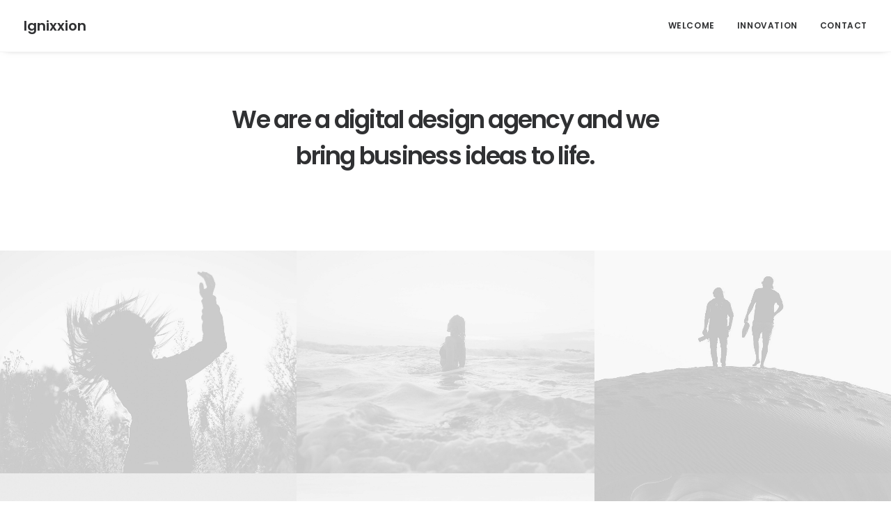

--- FILE ---
content_type: text/html; charset=UTF-8
request_url: https://www.ignixxion.com/portfolio-agency/
body_size: 13699
content:
<!DOCTYPE html>
<html class="no-touch" lang="en-US" xmlns="http://www.w3.org/1999/xhtml">
<head>
<meta http-equiv="Content-Type" content="text/html; charset=UTF-8">
<meta name="viewport" content="width=device-width, initial-scale=1">
<link rel="profile" href="https://gmpg.org/xfn/11">
<link rel="pingback" href="https://www.ignixxion.com/xmlrpc.php">
<meta name='robots' content='index, follow, max-image-preview:large, max-snippet:-1, max-video-preview:-1' />
	<style>img:is([sizes="auto" i], [sizes^="auto," i]) { contain-intrinsic-size: 3000px 1500px }</style>
	
	<!-- This site is optimized with the Yoast SEO plugin v24.6 - https://yoast.com/wordpress/plugins/seo/ -->
	<title>Portfolio Agency - Ignixxion</title>
	<link rel="canonical" href="https://www.ignixxion.com/portfolio-agency/" />
	<meta property="og:locale" content="en_US" />
	<meta property="og:type" content="article" />
	<meta property="og:title" content="Portfolio Agency - Ignixxion" />
	<meta property="og:url" content="https://www.ignixxion.com/portfolio-agency/" />
	<meta property="og:site_name" content="Ignixxion" />
	<meta property="og:image" content="https://www.ignixxion.com/wp-content/uploads/2018/01/demo-content-homepage-Portfolio-Agency-Uncode-min.jpg" />
	<meta property="og:image:width" content="1600" />
	<meta property="og:image:height" content="1067" />
	<meta property="og:image:type" content="image/jpeg" />
	<meta name="twitter:card" content="summary_large_image" />
	<meta name="twitter:label1" content="Est. reading time" />
	<meta name="twitter:data1" content="3 minutes" />
	<script type="application/ld+json" class="yoast-schema-graph">{"@context":"https://schema.org","@graph":[{"@type":"WebPage","@id":"https://www.ignixxion.com/portfolio-agency/","url":"https://www.ignixxion.com/portfolio-agency/","name":"Portfolio Agency - Ignixxion","isPartOf":{"@id":"https://www.ignixxion.com/#website"},"primaryImageOfPage":{"@id":"https://www.ignixxion.com/portfolio-agency/#primaryimage"},"image":{"@id":"https://www.ignixxion.com/portfolio-agency/#primaryimage"},"thumbnailUrl":"https://www.ignixxion.com/wp-content/uploads/2018/01/demo-content-homepage-Portfolio-Agency-Uncode-min.jpg","datePublished":"2015-01-04T16:18:08+00:00","breadcrumb":{"@id":"https://www.ignixxion.com/portfolio-agency/#breadcrumb"},"inLanguage":"en-US","potentialAction":[{"@type":"ReadAction","target":["https://www.ignixxion.com/portfolio-agency/"]}]},{"@type":"ImageObject","inLanguage":"en-US","@id":"https://www.ignixxion.com/portfolio-agency/#primaryimage","url":"https://www.ignixxion.com/wp-content/uploads/2018/01/demo-content-homepage-Portfolio-Agency-Uncode-min.jpg","contentUrl":"https://www.ignixxion.com/wp-content/uploads/2018/01/demo-content-homepage-Portfolio-Agency-Uncode-min.jpg","width":1600,"height":1067},{"@type":"BreadcrumbList","@id":"https://www.ignixxion.com/portfolio-agency/#breadcrumb","itemListElement":[{"@type":"ListItem","position":1,"name":"Home","item":"https://www.ignixxion.com/"},{"@type":"ListItem","position":2,"name":"Portfolio Agency"}]},{"@type":"WebSite","@id":"https://www.ignixxion.com/#website","url":"https://www.ignixxion.com/","name":"Ignixxion","description":"Ignixxion Digital Fleet Management and Fleet Payments Solutions","publisher":{"@id":"https://www.ignixxion.com/#organization"},"potentialAction":[{"@type":"SearchAction","target":{"@type":"EntryPoint","urlTemplate":"https://www.ignixxion.com/?s={search_term_string}"},"query-input":{"@type":"PropertyValueSpecification","valueRequired":true,"valueName":"search_term_string"}}],"inLanguage":"en-US"},{"@type":"Organization","@id":"https://www.ignixxion.com/#organization","name":"DAXX","url":"https://www.ignixxion.com/","logo":{"@type":"ImageObject","inLanguage":"en-US","@id":"https://www.ignixxion.com/#/schema/logo/image/","url":"http://43.204.77.16/wp-content/uploads/2020/04/cropped-ignixxion-fleet-300.jpg","contentUrl":"http://43.204.77.16/wp-content/uploads/2020/04/cropped-ignixxion-fleet-300.jpg","width":512,"height":512,"caption":"DAXX"},"image":{"@id":"https://www.ignixxion.com/#/schema/logo/image/"},"sameAs":["https://www.linkedin.com/company/ignixxion-international"]}]}</script>
	<!-- / Yoast SEO plugin. -->


<link rel='dns-prefetch' href='//fonts.googleapis.com' />
<link rel='dns-prefetch' href='//www.googletagmanager.com' />
<link rel="alternate" type="application/rss+xml" title="Ignixxion &raquo; Feed" href="https://www.ignixxion.com/feed/" />
<link rel="alternate" type="application/rss+xml" title="Ignixxion &raquo; Comments Feed" href="https://www.ignixxion.com/comments/feed/" />
<link rel="alternate" type="application/rss+xml" title="Ignixxion &raquo; Portfolio Agency Comments Feed" href="https://www.ignixxion.com/portfolio-agency/feed/" />
<script type="text/javascript">
/* <![CDATA[ */
window._wpemojiSettings = {"baseUrl":"https:\/\/s.w.org\/images\/core\/emoji\/15.0.3\/72x72\/","ext":".png","svgUrl":"https:\/\/s.w.org\/images\/core\/emoji\/15.0.3\/svg\/","svgExt":".svg","source":{"concatemoji":"https:\/\/www.ignixxion.com\/wp-includes\/js\/wp-emoji-release.min.js?ver=5c742f83edaa9d740d8cc4cb002d0688"}};
/*! This file is auto-generated */
!function(i,n){var o,s,e;function c(e){try{var t={supportTests:e,timestamp:(new Date).valueOf()};sessionStorage.setItem(o,JSON.stringify(t))}catch(e){}}function p(e,t,n){e.clearRect(0,0,e.canvas.width,e.canvas.height),e.fillText(t,0,0);var t=new Uint32Array(e.getImageData(0,0,e.canvas.width,e.canvas.height).data),r=(e.clearRect(0,0,e.canvas.width,e.canvas.height),e.fillText(n,0,0),new Uint32Array(e.getImageData(0,0,e.canvas.width,e.canvas.height).data));return t.every(function(e,t){return e===r[t]})}function u(e,t,n){switch(t){case"flag":return n(e,"\ud83c\udff3\ufe0f\u200d\u26a7\ufe0f","\ud83c\udff3\ufe0f\u200b\u26a7\ufe0f")?!1:!n(e,"\ud83c\uddfa\ud83c\uddf3","\ud83c\uddfa\u200b\ud83c\uddf3")&&!n(e,"\ud83c\udff4\udb40\udc67\udb40\udc62\udb40\udc65\udb40\udc6e\udb40\udc67\udb40\udc7f","\ud83c\udff4\u200b\udb40\udc67\u200b\udb40\udc62\u200b\udb40\udc65\u200b\udb40\udc6e\u200b\udb40\udc67\u200b\udb40\udc7f");case"emoji":return!n(e,"\ud83d\udc26\u200d\u2b1b","\ud83d\udc26\u200b\u2b1b")}return!1}function f(e,t,n){var r="undefined"!=typeof WorkerGlobalScope&&self instanceof WorkerGlobalScope?new OffscreenCanvas(300,150):i.createElement("canvas"),a=r.getContext("2d",{willReadFrequently:!0}),o=(a.textBaseline="top",a.font="600 32px Arial",{});return e.forEach(function(e){o[e]=t(a,e,n)}),o}function t(e){var t=i.createElement("script");t.src=e,t.defer=!0,i.head.appendChild(t)}"undefined"!=typeof Promise&&(o="wpEmojiSettingsSupports",s=["flag","emoji"],n.supports={everything:!0,everythingExceptFlag:!0},e=new Promise(function(e){i.addEventListener("DOMContentLoaded",e,{once:!0})}),new Promise(function(t){var n=function(){try{var e=JSON.parse(sessionStorage.getItem(o));if("object"==typeof e&&"number"==typeof e.timestamp&&(new Date).valueOf()<e.timestamp+604800&&"object"==typeof e.supportTests)return e.supportTests}catch(e){}return null}();if(!n){if("undefined"!=typeof Worker&&"undefined"!=typeof OffscreenCanvas&&"undefined"!=typeof URL&&URL.createObjectURL&&"undefined"!=typeof Blob)try{var e="postMessage("+f.toString()+"("+[JSON.stringify(s),u.toString(),p.toString()].join(",")+"));",r=new Blob([e],{type:"text/javascript"}),a=new Worker(URL.createObjectURL(r),{name:"wpTestEmojiSupports"});return void(a.onmessage=function(e){c(n=e.data),a.terminate(),t(n)})}catch(e){}c(n=f(s,u,p))}t(n)}).then(function(e){for(var t in e)n.supports[t]=e[t],n.supports.everything=n.supports.everything&&n.supports[t],"flag"!==t&&(n.supports.everythingExceptFlag=n.supports.everythingExceptFlag&&n.supports[t]);n.supports.everythingExceptFlag=n.supports.everythingExceptFlag&&!n.supports.flag,n.DOMReady=!1,n.readyCallback=function(){n.DOMReady=!0}}).then(function(){return e}).then(function(){var e;n.supports.everything||(n.readyCallback(),(e=n.source||{}).concatemoji?t(e.concatemoji):e.wpemoji&&e.twemoji&&(t(e.twemoji),t(e.wpemoji)))}))}((window,document),window._wpemojiSettings);
/* ]]> */
</script>
<style id='wp-emoji-styles-inline-css' type='text/css'>

	img.wp-smiley, img.emoji {
		display: inline !important;
		border: none !important;
		box-shadow: none !important;
		height: 1em !important;
		width: 1em !important;
		margin: 0 0.07em !important;
		vertical-align: -0.1em !important;
		background: none !important;
		padding: 0 !important;
	}
</style>
<link rel='stylesheet' id='wp-block-library-css' href='https://www.ignixxion.com/wp-includes/css/dist/block-library/style.min.css?ver=5c742f83edaa9d740d8cc4cb002d0688' type='text/css' media='all' />
<style id='classic-theme-styles-inline-css' type='text/css'>
/*! This file is auto-generated */
.wp-block-button__link{color:#fff;background-color:#32373c;border-radius:9999px;box-shadow:none;text-decoration:none;padding:calc(.667em + 2px) calc(1.333em + 2px);font-size:1.125em}.wp-block-file__button{background:#32373c;color:#fff;text-decoration:none}
</style>
<style id='global-styles-inline-css' type='text/css'>
:root{--wp--preset--aspect-ratio--square: 1;--wp--preset--aspect-ratio--4-3: 4/3;--wp--preset--aspect-ratio--3-4: 3/4;--wp--preset--aspect-ratio--3-2: 3/2;--wp--preset--aspect-ratio--2-3: 2/3;--wp--preset--aspect-ratio--16-9: 16/9;--wp--preset--aspect-ratio--9-16: 9/16;--wp--preset--color--black: #000000;--wp--preset--color--cyan-bluish-gray: #abb8c3;--wp--preset--color--white: #ffffff;--wp--preset--color--pale-pink: #f78da7;--wp--preset--color--vivid-red: #cf2e2e;--wp--preset--color--luminous-vivid-orange: #ff6900;--wp--preset--color--luminous-vivid-amber: #fcb900;--wp--preset--color--light-green-cyan: #7bdcb5;--wp--preset--color--vivid-green-cyan: #00d084;--wp--preset--color--pale-cyan-blue: #8ed1fc;--wp--preset--color--vivid-cyan-blue: #0693e3;--wp--preset--color--vivid-purple: #9b51e0;--wp--preset--gradient--vivid-cyan-blue-to-vivid-purple: linear-gradient(135deg,rgba(6,147,227,1) 0%,rgb(155,81,224) 100%);--wp--preset--gradient--light-green-cyan-to-vivid-green-cyan: linear-gradient(135deg,rgb(122,220,180) 0%,rgb(0,208,130) 100%);--wp--preset--gradient--luminous-vivid-amber-to-luminous-vivid-orange: linear-gradient(135deg,rgba(252,185,0,1) 0%,rgba(255,105,0,1) 100%);--wp--preset--gradient--luminous-vivid-orange-to-vivid-red: linear-gradient(135deg,rgba(255,105,0,1) 0%,rgb(207,46,46) 100%);--wp--preset--gradient--very-light-gray-to-cyan-bluish-gray: linear-gradient(135deg,rgb(238,238,238) 0%,rgb(169,184,195) 100%);--wp--preset--gradient--cool-to-warm-spectrum: linear-gradient(135deg,rgb(74,234,220) 0%,rgb(151,120,209) 20%,rgb(207,42,186) 40%,rgb(238,44,130) 60%,rgb(251,105,98) 80%,rgb(254,248,76) 100%);--wp--preset--gradient--blush-light-purple: linear-gradient(135deg,rgb(255,206,236) 0%,rgb(152,150,240) 100%);--wp--preset--gradient--blush-bordeaux: linear-gradient(135deg,rgb(254,205,165) 0%,rgb(254,45,45) 50%,rgb(107,0,62) 100%);--wp--preset--gradient--luminous-dusk: linear-gradient(135deg,rgb(255,203,112) 0%,rgb(199,81,192) 50%,rgb(65,88,208) 100%);--wp--preset--gradient--pale-ocean: linear-gradient(135deg,rgb(255,245,203) 0%,rgb(182,227,212) 50%,rgb(51,167,181) 100%);--wp--preset--gradient--electric-grass: linear-gradient(135deg,rgb(202,248,128) 0%,rgb(113,206,126) 100%);--wp--preset--gradient--midnight: linear-gradient(135deg,rgb(2,3,129) 0%,rgb(40,116,252) 100%);--wp--preset--font-size--small: 13px;--wp--preset--font-size--medium: 20px;--wp--preset--font-size--large: 36px;--wp--preset--font-size--x-large: 42px;--wp--preset--spacing--20: 0.44rem;--wp--preset--spacing--30: 0.67rem;--wp--preset--spacing--40: 1rem;--wp--preset--spacing--50: 1.5rem;--wp--preset--spacing--60: 2.25rem;--wp--preset--spacing--70: 3.38rem;--wp--preset--spacing--80: 5.06rem;--wp--preset--shadow--natural: 6px 6px 9px rgba(0, 0, 0, 0.2);--wp--preset--shadow--deep: 12px 12px 50px rgba(0, 0, 0, 0.4);--wp--preset--shadow--sharp: 6px 6px 0px rgba(0, 0, 0, 0.2);--wp--preset--shadow--outlined: 6px 6px 0px -3px rgba(255, 255, 255, 1), 6px 6px rgba(0, 0, 0, 1);--wp--preset--shadow--crisp: 6px 6px 0px rgba(0, 0, 0, 1);}:where(.is-layout-flex){gap: 0.5em;}:where(.is-layout-grid){gap: 0.5em;}body .is-layout-flex{display: flex;}.is-layout-flex{flex-wrap: wrap;align-items: center;}.is-layout-flex > :is(*, div){margin: 0;}body .is-layout-grid{display: grid;}.is-layout-grid > :is(*, div){margin: 0;}:where(.wp-block-columns.is-layout-flex){gap: 2em;}:where(.wp-block-columns.is-layout-grid){gap: 2em;}:where(.wp-block-post-template.is-layout-flex){gap: 1.25em;}:where(.wp-block-post-template.is-layout-grid){gap: 1.25em;}.has-black-color{color: var(--wp--preset--color--black) !important;}.has-cyan-bluish-gray-color{color: var(--wp--preset--color--cyan-bluish-gray) !important;}.has-white-color{color: var(--wp--preset--color--white) !important;}.has-pale-pink-color{color: var(--wp--preset--color--pale-pink) !important;}.has-vivid-red-color{color: var(--wp--preset--color--vivid-red) !important;}.has-luminous-vivid-orange-color{color: var(--wp--preset--color--luminous-vivid-orange) !important;}.has-luminous-vivid-amber-color{color: var(--wp--preset--color--luminous-vivid-amber) !important;}.has-light-green-cyan-color{color: var(--wp--preset--color--light-green-cyan) !important;}.has-vivid-green-cyan-color{color: var(--wp--preset--color--vivid-green-cyan) !important;}.has-pale-cyan-blue-color{color: var(--wp--preset--color--pale-cyan-blue) !important;}.has-vivid-cyan-blue-color{color: var(--wp--preset--color--vivid-cyan-blue) !important;}.has-vivid-purple-color{color: var(--wp--preset--color--vivid-purple) !important;}.has-black-background-color{background-color: var(--wp--preset--color--black) !important;}.has-cyan-bluish-gray-background-color{background-color: var(--wp--preset--color--cyan-bluish-gray) !important;}.has-white-background-color{background-color: var(--wp--preset--color--white) !important;}.has-pale-pink-background-color{background-color: var(--wp--preset--color--pale-pink) !important;}.has-vivid-red-background-color{background-color: var(--wp--preset--color--vivid-red) !important;}.has-luminous-vivid-orange-background-color{background-color: var(--wp--preset--color--luminous-vivid-orange) !important;}.has-luminous-vivid-amber-background-color{background-color: var(--wp--preset--color--luminous-vivid-amber) !important;}.has-light-green-cyan-background-color{background-color: var(--wp--preset--color--light-green-cyan) !important;}.has-vivid-green-cyan-background-color{background-color: var(--wp--preset--color--vivid-green-cyan) !important;}.has-pale-cyan-blue-background-color{background-color: var(--wp--preset--color--pale-cyan-blue) !important;}.has-vivid-cyan-blue-background-color{background-color: var(--wp--preset--color--vivid-cyan-blue) !important;}.has-vivid-purple-background-color{background-color: var(--wp--preset--color--vivid-purple) !important;}.has-black-border-color{border-color: var(--wp--preset--color--black) !important;}.has-cyan-bluish-gray-border-color{border-color: var(--wp--preset--color--cyan-bluish-gray) !important;}.has-white-border-color{border-color: var(--wp--preset--color--white) !important;}.has-pale-pink-border-color{border-color: var(--wp--preset--color--pale-pink) !important;}.has-vivid-red-border-color{border-color: var(--wp--preset--color--vivid-red) !important;}.has-luminous-vivid-orange-border-color{border-color: var(--wp--preset--color--luminous-vivid-orange) !important;}.has-luminous-vivid-amber-border-color{border-color: var(--wp--preset--color--luminous-vivid-amber) !important;}.has-light-green-cyan-border-color{border-color: var(--wp--preset--color--light-green-cyan) !important;}.has-vivid-green-cyan-border-color{border-color: var(--wp--preset--color--vivid-green-cyan) !important;}.has-pale-cyan-blue-border-color{border-color: var(--wp--preset--color--pale-cyan-blue) !important;}.has-vivid-cyan-blue-border-color{border-color: var(--wp--preset--color--vivid-cyan-blue) !important;}.has-vivid-purple-border-color{border-color: var(--wp--preset--color--vivid-purple) !important;}.has-vivid-cyan-blue-to-vivid-purple-gradient-background{background: var(--wp--preset--gradient--vivid-cyan-blue-to-vivid-purple) !important;}.has-light-green-cyan-to-vivid-green-cyan-gradient-background{background: var(--wp--preset--gradient--light-green-cyan-to-vivid-green-cyan) !important;}.has-luminous-vivid-amber-to-luminous-vivid-orange-gradient-background{background: var(--wp--preset--gradient--luminous-vivid-amber-to-luminous-vivid-orange) !important;}.has-luminous-vivid-orange-to-vivid-red-gradient-background{background: var(--wp--preset--gradient--luminous-vivid-orange-to-vivid-red) !important;}.has-very-light-gray-to-cyan-bluish-gray-gradient-background{background: var(--wp--preset--gradient--very-light-gray-to-cyan-bluish-gray) !important;}.has-cool-to-warm-spectrum-gradient-background{background: var(--wp--preset--gradient--cool-to-warm-spectrum) !important;}.has-blush-light-purple-gradient-background{background: var(--wp--preset--gradient--blush-light-purple) !important;}.has-blush-bordeaux-gradient-background{background: var(--wp--preset--gradient--blush-bordeaux) !important;}.has-luminous-dusk-gradient-background{background: var(--wp--preset--gradient--luminous-dusk) !important;}.has-pale-ocean-gradient-background{background: var(--wp--preset--gradient--pale-ocean) !important;}.has-electric-grass-gradient-background{background: var(--wp--preset--gradient--electric-grass) !important;}.has-midnight-gradient-background{background: var(--wp--preset--gradient--midnight) !important;}.has-small-font-size{font-size: var(--wp--preset--font-size--small) !important;}.has-medium-font-size{font-size: var(--wp--preset--font-size--medium) !important;}.has-large-font-size{font-size: var(--wp--preset--font-size--large) !important;}.has-x-large-font-size{font-size: var(--wp--preset--font-size--x-large) !important;}
:where(.wp-block-post-template.is-layout-flex){gap: 1.25em;}:where(.wp-block-post-template.is-layout-grid){gap: 1.25em;}
:where(.wp-block-columns.is-layout-flex){gap: 2em;}:where(.wp-block-columns.is-layout-grid){gap: 2em;}
:root :where(.wp-block-pullquote){font-size: 1.5em;line-height: 1.6;}
</style>
<link rel='stylesheet' id='contact-form-7-css' href='https://www.ignixxion.com/wp-content/plugins/contact-form-7/includes/css/styles.css?ver=6.0.4' type='text/css' media='all' />
<link rel='stylesheet' id='uncodefont-google-css' href='//fonts.googleapis.com/css?family=Poppins%3A300%2Cregular%2C500%2C600%2C700%7CDroid+Serif%3Aregular%2Citalic%2C700%2C700italic%7CDosis%3A200%2C300%2Cregular%2C500%2C600%2C700%2C800%7CPlayfair+Display%3Aregular%2Citalic%2C700%2C700italic%2C900%2C900italic%7COswald%3A300%2Cregular%2C700%7CRoboto%3A100%2C100italic%2C300%2C300italic%2Cregular%2Citalic%2C500%2C500italic%2C700%2C700italic%2C900%2C900italic%7CNunito%3A200%2C200italic%2C300%2C300italic%2Cregular%2Citalic%2C600%2C600italic%2C700%2C700italic%2C900%2C900italic&#038;subset=devanagari%2Clatin-ext%2Clatin%2Ccyrillic%2Cvietnamese%2Cgreek%2Ccyrillic-ext%2Cgreek-ext&#038;ver=2.7.2' type='text/css' media='all' />
<link rel='stylesheet' id='cmplz-general-css' href='https://www.ignixxion.com/wp-content/plugins/complianz-gdpr/assets/css/cookieblocker.min.css?ver=1741604263' type='text/css' media='all' />
<link rel='stylesheet' id='uncode-style-css' href='https://www.ignixxion.com/wp-content/themes/uncode/library/css/style.css?ver=882812028' type='text/css' media='all' />
<style id='uncode-style-inline-css' type='text/css'>

@media (min-width: 960px) { .limit-width { max-width: 1200px; margin: auto;}}
.menu-primary ul.menu-smart > li > a, .menu-primary ul.menu-smart li.dropdown > a, .menu-primary ul.menu-smart li.mega-menu > a, .vmenu-container ul.menu-smart > li > a, .vmenu-container ul.menu-smart li.dropdown > a { text-transform: uppercase; }
#changer-back-color { transition: background-color 1000ms cubic-bezier(0.25, 1, 0.5, 1) !important; } #changer-back-color > div { transition: opacity 1000ms cubic-bezier(0.25, 1, 0.5, 1) !important; } body.bg-changer-init.disable-hover .main-wrapper .style-light,  body.bg-changer-init.disable-hover .main-wrapper .style-light h1,  body.bg-changer-init.disable-hover .main-wrapper .style-light h2, body.bg-changer-init.disable-hover .main-wrapper .style-light h3, body.bg-changer-init.disable-hover .main-wrapper .style-light h4, body.bg-changer-init.disable-hover .main-wrapper .style-light h5, body.bg-changer-init.disable-hover .main-wrapper .style-light h6, body.bg-changer-init.disable-hover .main-wrapper .style-light a, body.bg-changer-init.disable-hover .main-wrapper .style-dark, body.bg-changer-init.disable-hover .main-wrapper .style-dark h1, body.bg-changer-init.disable-hover .main-wrapper .style-dark h2, body.bg-changer-init.disable-hover .main-wrapper .style-dark h3, body.bg-changer-init.disable-hover .main-wrapper .style-dark h4, body.bg-changer-init.disable-hover .main-wrapper .style-dark h5, body.bg-changer-init.disable-hover .main-wrapper .style-dark h6, body.bg-changer-init.disable-hover .main-wrapper .style-dark a { transition: color 1000ms cubic-bezier(0.25, 1, 0.5, 1) !important; } body.bg-changer-init.disable-hover .main-wrapper .heading-text-highlight-inner { transition-property: right, background; transition-duration: 1000ms }
</style>
<link rel='stylesheet' id='uncode-custom-style-css' href='https://www.ignixxion.com/wp-content/themes/uncode/library/css/style-custom.css?ver=1074689795' type='text/css' media='all' />
<style id='uncode-custom-style-inline-css' type='text/css'>
body:not(.page-contact-ignixxion) .grecaptcha-badge { opacity:0; visibility:hidden;}
</style>
<link rel='stylesheet' id='child-style-css' href='https://www.ignixxion.com/wp-content/themes/uncode-child/style.css?ver=882812028' type='text/css' media='all' />
<link rel='stylesheet' id='uncode-icons-css' href='https://www.ignixxion.com/wp-content/themes/uncode/library/css/uncode-icons.css?ver=1074689795' type='text/css' media='all' />
<script type="text/javascript" id="uncode-init-js-extra">
/* <![CDATA[ */
var SiteParameters = {"days":"days","hours":"hours","minutes":"minutes","seconds":"seconds","constant_scroll":"on","scroll_speed":"2","parallax_factor":"0.25","loading":"Loading\u2026","slide_name":"slide","slide_footer":"footer","ajax_url":"https:\/\/www.ignixxion.com\/wp-admin\/admin-ajax.php","nonce_adaptive_images":"382c70185f","nonce_srcset_async":"8b66077714","enable_debug":"","block_mobile_videos":"","is_frontend_editor":"","main_width":["1200","px"],"mobile_parallax_allowed":"","wireframes_plugin_active":"","sticky_elements":"off","lazyload_type":"","resize_quality":"100","register_metadata":"","bg_changer_time":"1000","update_wc_fragments":"1","optimize_shortpixel_image":"","custom_cursor_selector":"[href], .trigger-overlay, .owl-next, .owl-prev, .owl-dot, input[type=\"submit\"], button[type=\"submit\"], a[class^=\"ilightbox\"], .ilightbox-thumbnail, .ilightbox-prev, .ilightbox-next, .overlay-close, .unmodal-close, .qty-inset > span, .share-button li, .uncode-post-titles .tmb.tmb-click-area, .btn-link, .tmb-click-row .t-inside, .lg-outer button, .lg-thumb img","mobile_parallax_animation":"","lbox_enhanced":"","native_media_player":"","vimeoPlayerParams":"?autoplay=0","ajax_filter_key_search":"key","ajax_filter_key_unfilter":"unfilter"};
/* ]]> */
</script>
<script type="text/javascript" src="https://www.ignixxion.com/wp-content/themes/uncode/library/js/init.js?ver=1074689795" id="uncode-init-js"></script>
<script type="text/javascript" src="https://www.ignixxion.com/wp-includes/js/jquery/jquery.min.js?ver=3.7.1" id="jquery-core-js"></script>
<script type="text/javascript" src="https://www.ignixxion.com/wp-includes/js/jquery/jquery-migrate.min.js?ver=3.4.1" id="jquery-migrate-js"></script>
<script></script><link rel="https://api.w.org/" href="https://www.ignixxion.com/wp-json/" /><link rel="alternate" title="JSON" type="application/json" href="https://www.ignixxion.com/wp-json/wp/v2/pages/4835" /><link rel="EditURI" type="application/rsd+xml" title="RSD" href="https://www.ignixxion.com/xmlrpc.php?rsd" />
<link rel="alternate" title="oEmbed (JSON)" type="application/json+oembed" href="https://www.ignixxion.com/wp-json/oembed/1.0/embed?url=https%3A%2F%2Fwww.ignixxion.com%2Fportfolio-agency%2F" />
<link rel="alternate" title="oEmbed (XML)" type="text/xml+oembed" href="https://www.ignixxion.com/wp-json/oembed/1.0/embed?url=https%3A%2F%2Fwww.ignixxion.com%2Fportfolio-agency%2F&#038;format=xml" />
<meta name="generator" content="Site Kit by Google 1.147.0" /><style type="text/css">.recentcomments a{display:inline !important;padding:0 !important;margin:0 !important;}</style><link rel="icon" href="https://www.ignixxion.com/wp-content/uploads/2020/04/cropped-xx-white-32x32.png" sizes="32x32" />
<link rel="icon" href="https://www.ignixxion.com/wp-content/uploads/2020/04/cropped-xx-white-192x192.png" sizes="192x192" />
<link rel="apple-touch-icon" href="https://www.ignixxion.com/wp-content/uploads/2020/04/cropped-xx-white-180x180.png" />
<meta name="msapplication-TileImage" content="https://www.ignixxion.com/wp-content/uploads/2020/04/cropped-xx-white-270x270.png" />
<noscript><style> .wpb_animate_when_almost_visible { opacity: 1; }</style></noscript></head>
<body data-rsssl=1 class="page-template-default page page-id-4835  style-color-xsdn-bg hormenu-position-left megamenu-full-submenu hmenu hmenu-position-right header-full-width main-center-align menu-mobile-animated menu-mobile-transparent menu-mobile-centered mobile-parallax-not-allowed ilb-no-bounce unreg qw-body-scroll-disabled wpb-js-composer js-comp-ver-7.8 vc_responsive" data-border="0">
		<div id="vh_layout_help"></div><div class="body-borders" data-border="0"><div class="top-border body-border-shadow"></div><div class="right-border body-border-shadow"></div><div class="bottom-border body-border-shadow"></div><div class="left-border body-border-shadow"></div><div class="top-border style-light-bg"></div><div class="right-border style-light-bg"></div><div class="bottom-border style-light-bg"></div><div class="left-border style-light-bg"></div></div>	<div class="box-wrapper">
		<div class="box-container">
		<script type="text/javascript" id="initBox">UNCODE.initBox();</script>
		<div class="menu-wrapper menu-shrink menu-hide-only menu-no-arrows">
													
													<header id="masthead" class="navbar menu-primary menu-light submenu-dark menu-transparent menu-add-padding style-light-original single-h-padding menu-absolute menu-animated menu-with-logo">
														<div class="menu-container menu-hide style-color-xsdn-bg menu-borders menu-shadows">
															<div class="row-menu">
																<div class="row-menu-inner">
																	<div id="logo-container-mobile" class="col-lg-0 logo-container middle">
																		<div id="main-logo" class="navbar-header style-light">
																			<a href="https://www.ignixxion.com/" class="navbar-brand" data-minheight="14"><h2 class="text-logo h3 logo-skinnable main-logo" data-maxheight="20" style="font-size:20px;">Ignixxion</h2></a>
																		</div>
																		<div class="mmb-container"><div class="mobile-additional-icons"></div><div class="mobile-menu-button mobile-menu-button-light lines-button"><span class="lines"><span></span></span></div></div>
																	</div>
																	<div class="col-lg-12 main-menu-container middle">
																		<div class="menu-horizontal menu-dd-shadow-lg ">
																			<div class="menu-horizontal-inner">
																				<div class="nav navbar-nav navbar-main navbar-nav-last"><ul id="menu-menu-classic-firm" class="menu-primary-inner menu-smart sm"><li id="menu-item-72770" class="menu-item menu-item-type-custom menu-item-object-custom menu-item-home menu-item-72770 menu-item-link"><a title="Welcome" href="https://www.ignixxion.com/">Welcome<i class="fa fa-angle-right fa-dropdown"></i></a></li>
<li id="menu-item-73369" class="menu-item menu-item-type-custom menu-item-object-custom menu-item-home menu-item-has-children menu-item-73369 dropdown menu-item-link"><a title="Innovation" href="https://www.ignixxion.com/" data-toggle="dropdown" class="dropdown-toggle" data-type="title">Innovation<i class="fa fa-angle-down fa-dropdown"></i></a>
<ul role="menu" class="drop-menu">
	<li id="menu-item-73388" class="menu-item menu-item-type-custom menu-item-object-custom menu-item-home menu-item-73388"><a title="Digital Fleet" href="https://www.ignixxion.com/#fleet-management-system">Digital Fleet<i class="fa fa-angle-right fa-dropdown"></i></a></li>
	<li id="menu-item-73545" class="menu-item menu-item-type-custom menu-item-object-custom menu-item-home menu-item-73545"><a title="Digital Mobility" href="https://www.ignixxion.com/#ignixxion-fleet-digital-mobility">Digital Mobility<i class="fa fa-angle-right fa-dropdown"></i></a></li>
	<li id="menu-item-73546" class="menu-item menu-item-type-custom menu-item-object-custom menu-item-home menu-item-73546"><a title="Smart Connect" href="https://www.ignixxion.com/#ignixxion-smart-connect">Smart Connect<i class="fa fa-angle-right fa-dropdown"></i></a></li>
	<li id="menu-item-73547" class="menu-item menu-item-type-custom menu-item-object-custom menu-item-home menu-item-73547"><a title="Data Intelligence" href="https://www.ignixxion.com/#ignixxion-data-intelligence">Data Intelligence<i class="fa fa-angle-right fa-dropdown"></i></a></li>
	<li id="menu-item-73548" class="menu-item menu-item-type-custom menu-item-object-custom menu-item-home menu-item-73548"><a title="Fleet Management" href="https://www.ignixxion.com/#ignixxion-fleet-management">Fleet Management<i class="fa fa-angle-right fa-dropdown"></i></a></li>
</ul>
</li>
<li id="menu-item-72920" class="menu-item menu-item-type-custom menu-item-object-custom menu-item-72920 menu-item-link"><a title="Contact" href="https://www.ignixxion.com/?page_id=3876">Contact<i class="fa fa-angle-right fa-dropdown"></i></a></li>
</ul></div></div>
																		</div>
																	</div>
																</div>
															</div></div>
													</header>
												</div>			<script type="text/javascript" id="fixMenuHeight">UNCODE.fixMenuHeight();</script>
			<div class="main-wrapper">
				<div class="main-container">
					<div class="page-wrapper">
						<div class="sections-container">
<div id="page-header"><div class="remove-menu-padding header-wrapper header-uncode-block">
									<div data-parent="true" class="vc_row style-color-xsdn-bg row-container" id="row-unique-0"><div class="row triple-top-padding triple-bottom-padding single-h-padding full-width row-parent row-header" data-height-ratio="55"><div class="wpb_row row-inner"><div class="wpb_column pos-middle pos-center align_center column_parent col-lg-12 half-internal-gutter"><div class="uncol style-light font-762333"  ><div class="uncoltable"><div class="uncell" ><div class="uncont no-block-padding col-custom-width" style="max-width:696px;"><div class="vc_custom_heading_wrap "><div class="heading-text el-text" ><h1 class="font-762333 h1 fontheight-357766 fontspace-111509 font-weight-600" ><span>We are a digital design agency and we bring business ideas to life.</span></h1></div><div class="clear"></div></div></div></div></div></div></div><script id="script-row-unique-0" data-row="script-row-unique-0" type="text/javascript" class="vc_controls">UNCODE.initRow(document.getElementById("row-unique-0"));</script></div></div></div></div></div><script type="text/javascript">UNCODE.initHeader();</script><article id="post-4835" class="page-body style-color-xsdn-bg post-4835 page type-page status-publish has-post-thumbnail hentry page_category-portfolio">
						<div class="post-wrapper">
							<div class="post-body"><div class="post-content un-no-sidebar-layout"><div data-parent="true" class="vc_row row-container" id="row-unique-1"><div class="row no-top-padding no-bottom-padding no-h-padding full-width row-parent"><div class="wpb_row row-inner"><div class="wpb_column pos-top pos-center align_left column_parent col-lg-12 single-internal-gutter"><div class="uncol style-light shift_y_neg_single"  ><div class="uncoltable"><div class="uncell no-block-padding" ><div class="uncont"><div id="index-1325462731" class="isotope-system isotope-general-light grid-general-light" >
					
						<div class="isotope-wrapper grid-wrapper no-gutter style-color-wayh-bg">						<div class="isotope-container grid-container isotope-layout style-masonry isotope-pagination grid-pagination" data-type="masonry" data-layout="masonry" data-lg="1000" data-md="600" data-sm="600" data-vp-height="">			<div class="tmb atc-typography-inherit tmb-iso-w4 tmb-iso-h4 tmb-light tmb-overlay-text-anim tmb-overlay-anim tmb-overlay-text-reduced tmb-overlay-center tmb-overlay-middle tmb-overlay-text-center tmb-text-space-reduced  grid-cat-36 tmb-id-4065 tmb-img-ratio tmb-media-first tmb-media-last tmb-content-overlay tmb-no-bg" ><div class="t-inside animate_when_almost_visible bottom-t-top" data-delay="200"><div class="t-entry-visual"><div class="t-entry-visual-tc"><div class="t-entry-visual-cont"><div class="dummy" style="padding-top: 75%;"></div><a tabindex="-1" href="https://www.ignixxion.com/portfolio/centered-custom-one/" class="pushed" target="_self" data-lb-index="0"><div class="t-entry-visual-overlay"><div class="t-entry-visual-overlay-in style-accent-bg" style="opacity: 0.9;"></div></div><div class="t-overlay-wrap"><div class="t-overlay-inner">
														<div class="t-overlay-content">
															<div class="t-overlay-text double-block-padding"><div class="t-entry"><h3 class="t-entry-title font-762333 h5 title-scale">Centered Custom One</h3><p class="t-entry-meta"><span class="t-entry-category"><span class="t-entry-cat-single"><span class="">Branding</span></span></span></p></div></div></div></div></div><img fetchpriority="high" decoding="async" class="wp-image-2286" src="https://www.ignixxion.com/wp-content/uploads/2018/01/image-placeholder-24-min-uai-1706x1280.jpg" width="1706" height="1280" alt="" /></a></div>
					</div>
				</div></div></div><div class="tmb atc-typography-inherit tmb-iso-w4 tmb-iso-h4 tmb-light tmb-overlay-text-anim tmb-overlay-anim tmb-overlay-text-reduced tmb-overlay-center tmb-overlay-middle tmb-overlay-text-center tmb-text-space-reduced  grid-cat-34 tmb-id-4071 tmb-img-ratio tmb-media-first tmb-media-last tmb-content-overlay tmb-no-bg" ><div class="t-inside animate_when_almost_visible bottom-t-top" data-delay="200"><div class="t-entry-visual"><div class="t-entry-visual-tc"><div class="t-entry-visual-cont"><div class="dummy" style="padding-top: 75%;"></div><a tabindex="-1" href="https://www.ignixxion.com/portfolio/centered-custom-two/" class="pushed" target="_self" data-lb-index="1"><div class="t-entry-visual-overlay"><div class="t-entry-visual-overlay-in style-accent-bg" style="opacity: 0.9;"></div></div><div class="t-overlay-wrap"><div class="t-overlay-inner">
														<div class="t-overlay-content">
															<div class="t-overlay-text double-block-padding"><div class="t-entry"><h3 class="t-entry-title font-762333 h5 title-scale">Centered Custom Two</h3><p class="t-entry-meta"><span class="t-entry-category"><span class="t-entry-cat-single"><span class="">Web</span></span></span></p></div></div></div></div></div><img decoding="async" class="wp-image-23132" src="https://www.ignixxion.com/wp-content/uploads/2018/01/image-placeholder-22-min-uai-1706x1280.jpg" width="1706" height="1280" alt="" /></a></div>
					</div>
				</div></div></div><div class="tmb atc-typography-inherit tmb-iso-w4 tmb-iso-h4 tmb-light tmb-overlay-text-anim tmb-overlay-anim tmb-overlay-text-reduced tmb-overlay-center tmb-overlay-middle tmb-overlay-text-center tmb-text-space-reduced  grid-cat-37 tmb-id-4078 tmb-img-ratio tmb-media-first tmb-media-last tmb-content-overlay tmb-no-bg" ><div class="t-inside animate_when_almost_visible bottom-t-top" data-delay="200"><div class="t-entry-visual"><div class="t-entry-visual-tc"><div class="t-entry-visual-cont"><div class="dummy" style="padding-top: 75%;"></div><a tabindex="-1" href="https://www.ignixxion.com/portfolio/sidebar-stack-full-width/" class="pushed" target="_self" data-lb-index="2"><div class="t-entry-visual-overlay"><div class="t-entry-visual-overlay-in style-accent-bg" style="opacity: 0.9;"></div></div><div class="t-overlay-wrap"><div class="t-overlay-inner">
														<div class="t-overlay-content">
															<div class="t-overlay-text double-block-padding"><div class="t-entry"><h3 class="t-entry-title font-762333 h5 title-scale">Sidebar Stack Full-Width</h3><p class="t-entry-meta"><span class="t-entry-category"><span class="t-entry-cat-single"><span class="">Design</span></span></span></p></div></div></div></div></div><img decoding="async" class="wp-image-23115" src="https://www.ignixxion.com/wp-content/uploads/2018/01/image-placeholder-30-min-uai-1706x1280.jpg" width="1706" height="1280" alt="" /></a></div>
					</div>
				</div></div></div><div class="tmb atc-typography-inherit tmb-iso-w4 tmb-iso-h4 tmb-light tmb-overlay-text-anim tmb-overlay-anim tmb-overlay-text-reduced tmb-overlay-center tmb-overlay-middle tmb-overlay-text-center tmb-text-space-reduced  grid-cat-35 tmb-id-4081 tmb-img-ratio tmb-media-first tmb-media-last tmb-content-overlay tmb-no-bg" ><div class="t-inside animate_when_almost_visible bottom-t-top" data-delay="200"><div class="t-entry-visual"><div class="t-entry-visual-tc"><div class="t-entry-visual-cont"><div class="dummy" style="padding-top: 75%;"></div><a tabindex="-1" href="https://www.ignixxion.com/portfolio/sidebar-custom-two/" class="pushed" target="_self" data-lb-index="3"><div class="t-entry-visual-overlay"><div class="t-entry-visual-overlay-in style-accent-bg" style="opacity: 0.9;"></div></div><div class="t-overlay-wrap"><div class="t-overlay-inner">
														<div class="t-overlay-content">
															<div class="t-overlay-text double-block-padding"><div class="t-entry"><h3 class="t-entry-title font-762333 h5 title-scale">Sidebar Custom Two</h3><p class="t-entry-meta"><span class="t-entry-category"><span class="t-entry-cat-single"><span class="">Adv</span></span></span></p></div></div></div></div></div><img decoding="async" class="wp-image-12168" src="https://www.ignixxion.com/wp-content/uploads/2018/01/image-placeholder-28-min-uai-1706x1280.jpg" width="1706" height="1280" alt="" /></a></div>
					</div>
				</div></div></div><div class="tmb atc-typography-inherit tmb-iso-w4 tmb-iso-h4 tmb-light tmb-overlay-text-anim tmb-overlay-anim tmb-overlay-text-reduced tmb-overlay-center tmb-overlay-middle tmb-overlay-text-center tmb-text-space-reduced  grid-cat-34 tmb-id-4085 tmb-img-ratio tmb-media-first tmb-media-last tmb-content-overlay tmb-no-bg" ><div class="t-inside animate_when_almost_visible bottom-t-top" data-delay="200"><div class="t-entry-visual"><div class="t-entry-visual-tc"><div class="t-entry-visual-cont"><div class="dummy" style="padding-top: 75%;"></div><a tabindex="-1" href="https://www.ignixxion.com/portfolio/centered-slides-full-width/" class="pushed" target="_self" data-lb-index="4"><div class="t-entry-visual-overlay"><div class="t-entry-visual-overlay-in style-accent-bg" style="opacity: 0.9;"></div></div><div class="t-overlay-wrap"><div class="t-overlay-inner">
														<div class="t-overlay-content">
															<div class="t-overlay-text double-block-padding"><div class="t-entry"><h3 class="t-entry-title font-762333 h5 title-scale">Centered Slides Full-Width</h3><p class="t-entry-meta"><span class="t-entry-category"><span class="t-entry-cat-single"><span class="">Web</span></span></span></p></div></div></div></div></div><img decoding="async" class="wp-image-11315" src="https://www.ignixxion.com/wp-content/uploads/2018/01/image-placeholder-8-min-uai-1706x1280.jpg" width="1706" height="1280" alt="" /></a></div>
					</div>
				</div></div></div><div class="tmb atc-typography-inherit tmb-iso-w4 tmb-iso-h4 tmb-light tmb-overlay-text-anim tmb-overlay-anim tmb-overlay-text-reduced tmb-overlay-center tmb-overlay-middle tmb-overlay-text-center tmb-text-space-reduced  grid-cat-38 tmb-id-4142 tmb-img-ratio tmb-media-first tmb-media-last tmb-content-overlay tmb-no-bg" ><div class="t-inside animate_when_almost_visible bottom-t-top" data-delay="200"><div class="t-entry-visual"><div class="t-entry-visual-tc"><div class="t-entry-visual-cont"><div class="dummy" style="padding-top: 75%;"></div><a tabindex="-1" href="https://www.ignixxion.com/portfolio/centered-slides/" class="pushed" target="_self" data-lb-index="5"><div class="t-entry-visual-overlay"><div class="t-entry-visual-overlay-in style-accent-bg" style="opacity: 0.9;"></div></div><div class="t-overlay-wrap"><div class="t-overlay-inner">
														<div class="t-overlay-content">
															<div class="t-overlay-text double-block-padding"><div class="t-entry"><h3 class="t-entry-title font-762333 h5 title-scale">Centered Slides</h3><p class="t-entry-meta"><span class="t-entry-category"><span class="t-entry-cat-single"><span class="">Photo</span></span></span></p></div></div></div></div></div><img decoding="async" class="wp-image-15074" src="https://www.ignixxion.com/wp-content/uploads/2018/01/image-placeholder-14-min-uai-1706x1280.jpg" width="1706" height="1280" alt="" /></a></div>
					</div>
				</div></div></div><div class="tmb atc-typography-inherit tmb-iso-w4 tmb-iso-h4 tmb-light tmb-overlay-text-anim tmb-overlay-anim tmb-overlay-text-reduced tmb-overlay-center tmb-overlay-middle tmb-overlay-text-center tmb-text-space-reduced  grid-cat-35 tmb-id-4146 tmb-img-ratio tmb-media-first tmb-media-last tmb-content-overlay tmb-no-bg" ><div class="t-inside animate_when_almost_visible bottom-t-top" data-delay="200"><div class="t-entry-visual"><div class="t-entry-visual-tc"><div class="t-entry-visual-cont"><div class="dummy" style="padding-top: 75%;"></div><a tabindex="-1" href="https://www.ignixxion.com/portfolio/sidebar-slides-full-width/" class="pushed" target="_self" data-lb-index="6"><div class="t-entry-visual-overlay"><div class="t-entry-visual-overlay-in style-accent-bg" style="opacity: 0.9;"></div></div><div class="t-overlay-wrap"><div class="t-overlay-inner">
														<div class="t-overlay-content">
															<div class="t-overlay-text double-block-padding"><div class="t-entry"><h3 class="t-entry-title font-762333 h5 title-scale">Sidebar Slides Full-Width</h3><p class="t-entry-meta"><span class="t-entry-category"><span class="t-entry-cat-single"><span class="">Adv</span></span></span></p></div></div></div></div></div><img decoding="async" class="wp-image-23115" src="https://www.ignixxion.com/wp-content/uploads/2018/01/image-placeholder-30-min-uai-1706x1280.jpg" width="1706" height="1280" alt="" /></a></div>
					</div>
				</div></div></div><div class="tmb atc-typography-inherit tmb-iso-w4 tmb-iso-h4 tmb-light tmb-overlay-text-anim tmb-overlay-anim tmb-overlay-text-reduced tmb-overlay-center tmb-overlay-middle tmb-overlay-text-center tmb-text-space-reduced  grid-cat-37 tmb-id-4151 tmb-img-ratio tmb-media-first tmb-media-last tmb-content-overlay tmb-no-bg" ><div class="t-inside animate_when_almost_visible bottom-t-top" data-delay="200"><div class="t-entry-visual"><div class="t-entry-visual-tc"><div class="t-entry-visual-cont"><div class="dummy" style="padding-top: 75%;"></div><a tabindex="-1" href="https://www.ignixxion.com/portfolio/sidebar-stack/" class="pushed" target="_self" data-lb-index="7"><div class="t-entry-visual-overlay"><div class="t-entry-visual-overlay-in style-accent-bg" style="opacity: 0.9;"></div></div><div class="t-overlay-wrap"><div class="t-overlay-inner">
														<div class="t-overlay-content">
															<div class="t-overlay-text double-block-padding"><div class="t-entry"><h3 class="t-entry-title font-762333 h5 title-scale">Sidebar Stack</h3><p class="t-entry-meta"><span class="t-entry-category"><span class="t-entry-cat-single"><span class="">Design</span></span></span></p></div></div></div></div></div><img decoding="async" class="wp-image-23132" src="https://www.ignixxion.com/wp-content/uploads/2018/01/image-placeholder-22-min-uai-1706x1280.jpg" width="1706" height="1280" alt="" /></a></div>
					</div>
				</div></div></div><div class="tmb atc-typography-inherit tmb-iso-w4 tmb-iso-h4 tmb-light tmb-overlay-text-anim tmb-overlay-anim tmb-overlay-text-reduced tmb-overlay-center tmb-overlay-middle tmb-overlay-text-center tmb-text-space-reduced  grid-cat-34 tmb-id-4154 tmb-img-ratio tmb-media-first tmb-media-last tmb-content-overlay tmb-no-bg" ><div class="t-inside animate_when_almost_visible bottom-t-top" data-delay="200"><div class="t-entry-visual"><div class="t-entry-visual-tc"><div class="t-entry-visual-cont"><div class="dummy" style="padding-top: 75%;"></div><a tabindex="-1" href="https://www.ignixxion.com/portfolio/centered-gallery-full-width/" class="pushed" target="_self" data-lb-index="8"><div class="t-entry-visual-overlay"><div class="t-entry-visual-overlay-in style-accent-bg" style="opacity: 0.9;"></div></div><div class="t-overlay-wrap"><div class="t-overlay-inner">
														<div class="t-overlay-content">
															<div class="t-overlay-text double-block-padding"><div class="t-entry"><h3 class="t-entry-title font-762333 h5 title-scale">Centered Gallery Full-Width</h3><p class="t-entry-meta"><span class="t-entry-category"><span class="t-entry-cat-single"><span class="">Web</span></span></span></p></div></div></div></div></div><img decoding="async" class="wp-image-11307" src="https://www.ignixxion.com/wp-content/uploads/2018/01/image-placeholder-12-min-uai-1706x1280.jpg" width="1706" height="1280" alt="" /></a></div>
					</div>
				</div></div></div>		</div>
	

	</div>			</div>
</div></div></div></div></div><script id="script-row-unique-1" data-row="script-row-unique-1" type="text/javascript" class="vc_controls">UNCODE.initRow(document.getElementById("row-unique-1"));</script></div></div></div><div data-parent="true" class="vc_row style-color-xsdn-bg row-container" id="row-unique-2"><div class="row no-top-padding no-bottom-padding no-h-padding full-width row-parent"><div class="wpb_row row-inner"><div class="wpb_column pos-middle pos-center align_center column_parent col-lg-12 single-internal-gutter"><div class="uncol style-light animate_when_almost_visible bottom-t-top"  ><div class="uncoltable"><div class="uncell no-block-padding" ><div class="uncont"><div class="owl-carousel-wrapper" >
					<div class="owl-carousel-container owl-carousel-loading px-gutter carousel-inner-padding">						<div id="index-74" class="owl-carousel owl-element owl-height-equal" data-nav="true" data-navmobile="true" data-navskin="dark" data-navspeed="400" data-autoplay="false" data-lg="4" data-md="2" data-sm="1" data-vp-height="false">			<div class="tmb tmb-carousel atc-typography-inherit tmb-iso-h33 tmb-light tmb-overlay-text-anim tmb-overlay-anim tmb-content-left tmb-content-mobile-center tmb-image-anim  grid-cat-1 tmb-id-1 tmb-only-text tmb-content-under" ><div class="t-inside style-color-xsdn-bg animate_when_almost_visible bottom-t-top" data-delay="200"><div class="t-entry-text">
									<div class="t-entry-text-tc triple-block-padding"><div class="t-entry"><p class="t-entry-meta"><span class="t-entry-date">March 27, 2018</span></p><h3 class="t-entry-title font-762333 h5 title-scale"><a href="https://www.ignixxion.com/hello-world/" target="_self">Hello world!</a></h3><div class="t-entry-excerpt "></div><hr /><p class="t-entry-meta t-entry-author"><a href="https://www.ignixxion.com/author/admin-2-2/" class="tmb-avatar-size-sm"><span class="tmb-username-wrap"><span class="tmb-username-text">by admin</span></span></a></p></div></div>
							</div></div></div><div class="tmb tmb-carousel atc-typography-inherit tmb-iso-h33 tmb-light tmb-overlay-text-anim tmb-overlay-anim tmb-content-left tmb-content-mobile-center tmb-image-anim  grid-cat-18 grid-cat-21 tmb-id-20528 tmb-only-text tmb-content-under" ><div class="t-inside style-color-xsdn-bg animate_when_almost_visible bottom-t-top" data-delay="200"><div class="t-entry-text">
									<div class="t-entry-text-tc triple-block-padding"><div class="t-entry"><p class="t-entry-meta"><span class="t-entry-date">March 25, 2017</span></p><h3 class="t-entry-title font-762333 h5 title-scale"><a href="https://www.ignixxion.com/calm-over-the-horizon/" target="_self">Calm over the horizon</a></h3><div class="t-entry-excerpt "><p>Many years ago, I worked for my parents who own a video production company. Because it is a family…</p></div><hr /><p class="t-entry-meta t-entry-author"><a href="https://www.ignixxion.com/author/admin-2-2/" class="tmb-avatar-size-sm"><span class="tmb-username-wrap"><span class="tmb-username-text">by admin</span></span></a></p></div></div>
							</div></div></div><div class="tmb tmb-carousel atc-typography-inherit tmb-iso-h33 tmb-light tmb-overlay-text-anim tmb-overlay-anim tmb-content-left tmb-content-mobile-center tmb-image-anim  grid-cat-18 grid-cat-17 grid-cat-20 tmb-id-20518 tmb-only-text tmb-content-under" ><div class="t-inside style-color-xsdn-bg animate_when_almost_visible bottom-t-top" data-delay="200"><div class="t-entry-text">
									<div class="t-entry-text-tc triple-block-padding"><div class="t-entry"><p class="t-entry-meta"><span class="t-entry-date">March 22, 2017</span></p><h3 class="t-entry-title font-762333 h5 title-scale"><a href="https://www.ignixxion.com/inspired-by-clouds/" target="_self">Inspired by clouds</a></h3><div class="t-entry-excerpt "><p>Last year I wrote about why booking too far in advance can be dangerous for your business, and this…</p></div><hr /><p class="t-entry-meta t-entry-author"><a href="https://www.ignixxion.com/author/admin-2-2/" class="tmb-avatar-size-sm"><span class="tmb-username-wrap"><span class="tmb-username-text">by admin</span></span></a></p></div></div>
							</div></div></div><div class="tmb tmb-carousel atc-typography-inherit tmb-iso-h33 tmb-light tmb-overlay-text-anim tmb-overlay-anim tmb-content-left tmb-content-mobile-center tmb-image-anim  grid-cat-21 grid-cat-18 tmb-id-20520 tmb-only-text tmb-content-under" ><div class="t-inside style-color-xsdn-bg animate_when_almost_visible bottom-t-top" data-delay="200"><div class="t-entry-text">
									<div class="t-entry-text-tc triple-block-padding"><div class="t-entry"><p class="t-entry-meta"><span class="t-entry-date">March 20, 2017</span></p><h3 class="t-entry-title font-762333 h5 title-scale"><a href="https://www.ignixxion.com/make-it-clean-and-simple/" target="_self">Make it clean and simple</a></h3><div class="t-entry-excerpt "><p>Just the other day I happened to wake up early. That is unusual for an engineering student. After a…</p></div><hr /><p class="t-entry-meta t-entry-author"><a href="https://www.ignixxion.com/author/admin-2-2/" class="tmb-avatar-size-sm"><span class="tmb-username-wrap"><span class="tmb-username-text">by admin</span></span></a></p></div></div>
							</div></div></div><div class="tmb tmb-carousel atc-typography-inherit tmb-iso-h33 tmb-light tmb-overlay-text-anim tmb-overlay-anim tmb-content-left tmb-content-mobile-center tmb-image-anim  grid-cat-18 grid-cat-17 grid-cat-20 tmb-id-4193 tmb-only-text tmb-content-under" ><div class="t-inside style-color-xsdn-bg animate_when_almost_visible bottom-t-top" data-delay="200"><div class="t-entry-text">
									<div class="t-entry-text-tc triple-block-padding"><div class="t-entry"><p class="t-entry-meta"><span class="t-entry-date">March 18, 2017</span></p><h3 class="t-entry-title font-762333 h5 title-scale"><a href="https://www.ignixxion.com/when-you-are-alone/" target="_self">When you are alone</a></h3><div class="t-entry-excerpt "><p>When you are alone for days or weeks at a time, you eventually become drawn to people. Talking to…</p></div><hr /><p class="t-entry-meta t-entry-author"><a href="https://www.ignixxion.com/author/admin-2-2/" class="tmb-avatar-size-sm"><span class="tmb-username-wrap"><span class="tmb-username-text">by admin</span></span></a></p></div></div>
							</div></div></div><div class="tmb tmb-carousel atc-typography-inherit tmb-iso-h33 tmb-light tmb-overlay-text-anim tmb-overlay-anim tmb-content-left tmb-content-mobile-center tmb-image-anim  grid-cat-18 grid-cat-20 tmb-id-4225 tmb-only-text tmb-content-under" ><div class="t-inside style-color-xsdn-bg animate_when_almost_visible bottom-t-top" data-delay="200"><div class="t-entry-text">
									<div class="t-entry-text-tc triple-block-padding"><div class="t-entry"><p class="t-entry-meta"><span class="t-entry-date">March 7, 2017</span></p><h3 class="t-entry-title font-762333 h5 title-scale"><a href="https://www.ignixxion.com/real-time-design-tools/" target="_self">Real time design tools</a></h3><div class="t-entry-excerpt "><p>Just the other day I happened to wake up early. That is unusual for an engineering student. After a…</p></div><hr /><p class="t-entry-meta t-entry-author"><a href="https://www.ignixxion.com/author/admin-2-2/" class="tmb-avatar-size-sm"><span class="tmb-username-wrap"><span class="tmb-username-text">by admin</span></span></a></p></div></div>
							</div></div></div><div class="tmb tmb-carousel atc-typography-inherit tmb-iso-h33 tmb-light tmb-overlay-text-anim tmb-overlay-anim tmb-content-left tmb-content-mobile-center tmb-image-anim  grid-cat-17 grid-cat-20 grid-cat-18 tmb-id-4636 tmb-only-text tmb-content-under" ><div class="t-inside style-color-xsdn-bg animate_when_almost_visible bottom-t-top" data-delay="200"><div class="t-entry-text">
									<div class="t-entry-text-tc triple-block-padding"><div class="t-entry"><p class="t-entry-meta"><span class="t-entry-date">March 3, 2017</span></p><h3 class="t-entry-title font-762333 h5 title-scale"><a href="https://www.ignixxion.com/stumbled-the-concept/" target="_self">Stumbled the concept</a></h3><div class="t-entry-excerpt "><p>Last year I wrote about why booking too far in advance can be dangerous for your business, and this…</p></div><hr /><p class="t-entry-meta t-entry-author"><a href="https://www.ignixxion.com/author/admin-2-2/" class="tmb-avatar-size-sm"><span class="tmb-username-wrap"><span class="tmb-username-text">by admin</span></span></a></p></div></div>
							</div></div></div><div class="tmb tmb-carousel atc-typography-inherit tmb-iso-h33 tmb-light tmb-overlay-text-anim tmb-overlay-anim tmb-content-left tmb-content-mobile-center tmb-image-anim  grid-cat-20 grid-cat-21 tmb-id-4229 tmb-only-text tmb-content-under" ><div class="t-inside style-color-xsdn-bg animate_when_almost_visible bottom-t-top" data-delay="200"><div class="t-entry-text">
									<div class="t-entry-text-tc triple-block-padding"><div class="t-entry"><p class="t-entry-meta"><span class="t-entry-date">March 2, 2017</span></p><h3 class="t-entry-title font-762333 h5 title-scale"><a href="https://www.ignixxion.com/time-is-passing-by/" target="_self">Time is passing by</a></h3><div class="t-entry-excerpt "><p>Every selector has the potential to have unintended side effects by targeting unwanted elements or…</p></div><hr /><p class="t-entry-meta t-entry-author"><a href="https://www.ignixxion.com/author/admin-2-2/" class="tmb-avatar-size-sm"><span class="tmb-username-wrap"><span class="tmb-username-text">by admin</span></span></a></p></div></div>
							</div></div></div><div class="tmb tmb-carousel atc-typography-inherit tmb-iso-h33 tmb-light tmb-overlay-text-anim tmb-overlay-anim tmb-content-left tmb-content-mobile-center tmb-image-anim  grid-cat-18 tmb-id-4629 tmb-only-text tmb-content-under" ><div class="t-inside style-color-xsdn-bg animate_when_almost_visible bottom-t-top" data-delay="200"><div class="t-entry-text">
									<div class="t-entry-text-tc triple-block-padding"><div class="t-entry"><p class="t-entry-meta"><span class="t-entry-date">February 18, 2017</span></p><h3 class="t-entry-title font-762333 h5 title-scale"><a href="https://www.ignixxion.com/hey-dj-play-that-song/" target="_self">Hey DJ play that song</a></h3><div class="t-entry-excerpt "><p>Many years ago, I worked for my parents who own a video production company. Because it is a family…</p></div><hr /><p class="t-entry-meta t-entry-author"><a href="https://www.ignixxion.com/author/admin-2-2/" class="tmb-avatar-size-sm"><span class="tmb-username-wrap"><span class="tmb-username-text">by admin</span></span></a></p></div></div>
							</div></div></div><div class="tmb tmb-carousel atc-typography-inherit tmb-iso-h33 tmb-light tmb-overlay-text-anim tmb-overlay-anim tmb-content-left tmb-content-mobile-center tmb-image-anim  grid-cat-18 grid-cat-17 grid-cat-20 tmb-id-4254 tmb-only-text tmb-content-under" ><div class="t-inside style-color-xsdn-bg animate_when_almost_visible bottom-t-top" data-delay="200"><div class="t-entry-text">
									<div class="t-entry-text-tc triple-block-padding"><div class="t-entry"><p class="t-entry-meta"><span class="t-entry-date">February 8, 2017</span></p><h3 class="t-entry-title font-762333 h5 title-scale"><a href="https://www.ignixxion.com/me-myself-and-i/" target="_self">Me Myself and I</a></h3><div class="t-entry-excerpt "><p>Many years ago, I worked for my parents who own a video production company. Because it is a family…</p></div><hr /><p class="t-entry-meta t-entry-author"><a href="https://www.ignixxion.com/author/admin-2-2/" class="tmb-avatar-size-sm"><span class="tmb-username-wrap"><span class="tmb-username-text">by admin</span></span></a></p></div></div>
							</div></div></div>		</div>
	

	</div>			</div>
</div></div></div></div></div><script id="script-row-unique-2" data-row="script-row-unique-2" type="text/javascript" class="vc_controls">UNCODE.initRow(document.getElementById("row-unique-2"));</script></div></div></div><div data-parent="true" class="vc_row style-accent-bg row-container" id="row-unique-3"><div class="row single-top-padding single-bottom-padding single-h-padding full-width row-parent" data-height-ratio="20"><div class="wpb_row row-inner"><div class="wpb_column pos-middle pos-left align_center column_parent col-lg-12 single-internal-gutter"><div class="uncol style-dark"  ><div class="uncoltable"><div class="uncell no-block-padding" ><div class="uncont"><span class="btn-container animate_when_almost_visible zoom-in" data-delay="200"><a href="http://themeforest.net/item/uncode-creative-multiuse-wordpress-theme/13373220?utm_source=undsgncta&ref=undsgn&license=regular&open_purchase_for_item_id=13373220&purchasable=source" class="custom-link btn btn-default btn-circle btn-outline btn-icon-left" onClick="trackOutboundLink(&#039;http://themeforest.net/item/uncode-creative-multiuse-wordpress-theme/13373220?utm_source=undsgncta&amp;ref=undsgn&amp;license=regular&amp;open_purchase_for_item_id=13373220&amp;purchasable=source&#039;); return false;">Start a Project</a></span></div></div></div></div></div><script id="script-row-unique-3" data-row="script-row-unique-3" type="text/javascript" class="vc_controls">UNCODE.initRow(document.getElementById("row-unique-3"));</script></div></div></div></div></div>
						</div>
					</article>
								</div><!-- sections container -->
							</div><!-- page wrapper -->
												<footer id="colophon" class="site-footer">
							<div data-parent="true" class="vc_row style-color-rgdb-bg row-container mobile-hidden" id="row-unique-4"><div class="row double-top-padding double-bottom-padding single-h-padding limit-width row-parent"><div class="wpb_row row-inner"><div class="wpb_column pos-top pos-left align_left column_parent col-lg-3 col-md-33 half-internal-gutter"><div class="uncol style-dark"  ><div class="uncoltable"><div class="uncell no-block-padding" ><div class="uncont"><div  class="wpb_widgetised_column wpb_content_element">
		<div class="wpb_wrapper">
			
			<aside id="text-2" class="widget widget_text widget-container collapse-init sidebar-widgets"><h3 class="widget-title">ABOUT IGNIXXION</h3>			<div class="textwidget"><p>Ignixxion Technologies Limited is an innovative mobility product provider with a specific focus on delivering advanced digital fleet solutions into the marketplace.</p>
</div>
		</aside>
		</div>
	</div>
</div></div></div></div></div><div class="wpb_column pos-top pos-left align_left column_parent col-lg-3 tablet-hidden col-md-25 single-internal-gutter"><div class="uncol style-dark"  ><div class="uncoltable"><div class="uncell no-block-padding" ><div class="uncont"><div  class="wpb_widgetised_column wpb_content_element">
		<div class="wpb_wrapper">
			
			<aside id="rss-3" class="widget widget_rss widget-container collapse-init sidebar-widgets"><h3 class="widget-title"><a class="rsswidget rss-widget-feed" href="https://news.google.com/rss/search?q=payments-technology"><img decoding="async" class="rss-widget-icon" style="border:0" width="14" height="14" src="https://www.ignixxion.com/wp-includes/images/rss.png" alt="RSS" /></a> <a class="rsswidget rss-widget-title" href="https://news.google.com/search?q=payments-technology&#038;hl=en-IN&#038;gl=IN&#038;ceid=IN:en">IGNIXXION NEWS</a></h3><ul><li><a class='rsswidget' href='https://news.google.com/rss/articles/[base64]?oc=5'>Companies Shaping the Future of Payment Gateway Development in 2026 - vocal.media</a></li></ul></aside>
		</div>
	</div>
</div></div></div></div></div><div class="wpb_column pos-top pos-left align_left column_parent col-lg-3 col-md-33 single-internal-gutter"><div class="uncol style-dark"  ><div class="uncoltable"><div class="uncell no-block-padding" ><div class="uncont"><div  class="wpb_widgetised_column wpb_content_element">
		<div class="wpb_wrapper">
			
			<aside id="nav_menu-6" class="widget widget_nav_menu widget-container collapse-init sidebar-widgets"><h3 class="widget-title">Ignixxion Products and Services</h3><div class="menu-ignixxion-footer-menu-container"><ul id="menu-ignixxion-footer-menu" class="menu"><li id="menu-item-73575" class="menu-item menu-item-type-custom menu-item-object-custom menu-item-home menu-item-73575"><a href="https://www.ignixxion.com/#fleet-management-system">Digital Fleet</a></li>
<li id="menu-item-73577" class="menu-item menu-item-type-custom menu-item-object-custom menu-item-home menu-item-73577"><a href="https://www.ignixxion.com/#ignixxion-fleet-digital-mobility">Digital Mobility</a></li>
</ul></div></aside>
		</div>
	</div>
</div></div></div></div></div><div class="wpb_column pos-top pos-left align_left column_parent col-lg-3 col-md-33 single-internal-gutter"><div class="uncol style-dark"  ><div class="uncoltable"><div class="uncell no-block-padding" ><div class="uncont"><div  class="wpb_widgetised_column wpb_content_element">
		<div class="wpb_wrapper">
			
			<aside id="nav_menu-4" class="widget widget_nav_menu widget-container collapse-init sidebar-widgets"><h3 class="widget-title">.</h3><div class="menu-ignixxion-footer-menu-2-container"><ul id="menu-ignixxion-footer-menu-2" class="menu"><li id="menu-item-73583" class="menu-item menu-item-type-custom menu-item-object-custom menu-item-home menu-item-73583"><a href="https://www.ignixxion.com/#ignixxion-smart-connect">Smart Connect</a></li>
<li id="menu-item-73581" class="menu-item menu-item-type-custom menu-item-object-custom menu-item-home menu-item-73581"><a href="https://www.ignixxion.com/#ignixxion-data-intelligence">Data Intelligence</a></li>
<li id="menu-item-73582" class="menu-item menu-item-type-custom menu-item-object-custom menu-item-home menu-item-73582"><a href="https://www.ignixxion.com/#ignixxion-fleet-management">Fleet Management</a></li>
</ul></div></aside>
		</div>
	</div>
</div></div></div></div></div><script id="script-row-unique-4" data-row="script-row-unique-4" type="text/javascript" class="vc_controls">UNCODE.initRow(document.getElementById("row-unique-4"));</script></div></div></div><div class="row-container style-dark-bg footer-last">
		  					<div class="row row-parent style-dark limit-width no-top-padding no-h-padding no-bottom-padding">
									<div class="site-info uncell col-lg-6 pos-middle text-left">&copy; 2026 Ignixxion. All rights reserved</div><!-- site info --><div class="uncell col-lg-6 pos-middle text-right"><div class="social-icon icon-box icon-box-top icon-inline"><a href="https://www.linkedin.com/company/ignixxion" target="_blank"><i class="fa fa-social-linkedin"></i></a></div></div>
								</div>
							</div>						</footer>
																	</div><!-- main container -->
				</div><!-- main wrapper -->
							</div><!-- box container -->
					</div><!-- box wrapper -->
		<div class="style-light footer-scroll-top"><a href="#" class="scroll-top"><i class="fa fa-angle-up fa-stack btn-default btn-hover-nobg"></i></a></div>
		
	<script type="text/html" id="wpb-modifications"> window.wpbCustomElement = 1; </script><script type="text/javascript" src="https://www.ignixxion.com/wp-includes/js/dist/hooks.min.js?ver=4d63a3d491d11ffd8ac6" id="wp-hooks-js"></script>
<script type="text/javascript" src="https://www.ignixxion.com/wp-includes/js/dist/i18n.min.js?ver=5e580eb46a90c2b997e6" id="wp-i18n-js"></script>
<script type="text/javascript" id="wp-i18n-js-after">
/* <![CDATA[ */
wp.i18n.setLocaleData( { 'text direction\u0004ltr': [ 'ltr' ] } );
/* ]]> */
</script>
<script type="text/javascript" src="https://www.ignixxion.com/wp-content/plugins/contact-form-7/includes/swv/js/index.js?ver=6.0.4" id="swv-js"></script>
<script type="text/javascript" id="contact-form-7-js-before">
/* <![CDATA[ */
var wpcf7 = {
    "api": {
        "root": "https:\/\/www.ignixxion.com\/wp-json\/",
        "namespace": "contact-form-7\/v1"
    }
};
/* ]]> */
</script>
<script type="text/javascript" src="https://www.ignixxion.com/wp-content/plugins/contact-form-7/includes/js/index.js?ver=6.0.4" id="contact-form-7-js"></script>
<script type="text/javascript" id="mediaelement-core-js-before">
/* <![CDATA[ */
var mejsL10n = {"language":"en","strings":{"mejs.download-file":"Download File","mejs.install-flash":"You are using a browser that does not have Flash player enabled or installed. Please turn on your Flash player plugin or download the latest version from https:\/\/get.adobe.com\/flashplayer\/","mejs.fullscreen":"Fullscreen","mejs.play":"Play","mejs.pause":"Pause","mejs.time-slider":"Time Slider","mejs.time-help-text":"Use Left\/Right Arrow keys to advance one second, Up\/Down arrows to advance ten seconds.","mejs.live-broadcast":"Live Broadcast","mejs.volume-help-text":"Use Up\/Down Arrow keys to increase or decrease volume.","mejs.unmute":"Unmute","mejs.mute":"Mute","mejs.volume-slider":"Volume Slider","mejs.video-player":"Video Player","mejs.audio-player":"Audio Player","mejs.captions-subtitles":"Captions\/Subtitles","mejs.captions-chapters":"Chapters","mejs.none":"None","mejs.afrikaans":"Afrikaans","mejs.albanian":"Albanian","mejs.arabic":"Arabic","mejs.belarusian":"Belarusian","mejs.bulgarian":"Bulgarian","mejs.catalan":"Catalan","mejs.chinese":"Chinese","mejs.chinese-simplified":"Chinese (Simplified)","mejs.chinese-traditional":"Chinese (Traditional)","mejs.croatian":"Croatian","mejs.czech":"Czech","mejs.danish":"Danish","mejs.dutch":"Dutch","mejs.english":"English","mejs.estonian":"Estonian","mejs.filipino":"Filipino","mejs.finnish":"Finnish","mejs.french":"French","mejs.galician":"Galician","mejs.german":"German","mejs.greek":"Greek","mejs.haitian-creole":"Haitian Creole","mejs.hebrew":"Hebrew","mejs.hindi":"Hindi","mejs.hungarian":"Hungarian","mejs.icelandic":"Icelandic","mejs.indonesian":"Indonesian","mejs.irish":"Irish","mejs.italian":"Italian","mejs.japanese":"Japanese","mejs.korean":"Korean","mejs.latvian":"Latvian","mejs.lithuanian":"Lithuanian","mejs.macedonian":"Macedonian","mejs.malay":"Malay","mejs.maltese":"Maltese","mejs.norwegian":"Norwegian","mejs.persian":"Persian","mejs.polish":"Polish","mejs.portuguese":"Portuguese","mejs.romanian":"Romanian","mejs.russian":"Russian","mejs.serbian":"Serbian","mejs.slovak":"Slovak","mejs.slovenian":"Slovenian","mejs.spanish":"Spanish","mejs.swahili":"Swahili","mejs.swedish":"Swedish","mejs.tagalog":"Tagalog","mejs.thai":"Thai","mejs.turkish":"Turkish","mejs.ukrainian":"Ukrainian","mejs.vietnamese":"Vietnamese","mejs.welsh":"Welsh","mejs.yiddish":"Yiddish"}};
/* ]]> */
</script>
<script type="text/javascript" src="https://www.ignixxion.com/wp-includes/js/mediaelement/mediaelement-and-player.min.js?ver=4.2.17" id="mediaelement-core-js"></script>
<script type="text/javascript" src="https://www.ignixxion.com/wp-includes/js/mediaelement/mediaelement-migrate.min.js?ver=5c742f83edaa9d740d8cc4cb002d0688" id="mediaelement-migrate-js"></script>
<script type="text/javascript" id="mediaelement-js-extra">
/* <![CDATA[ */
var _wpmejsSettings = {"pluginPath":"\/wp-includes\/js\/mediaelement\/","classPrefix":"mejs-","stretching":"responsive","audioShortcodeLibrary":"mediaelement","videoShortcodeLibrary":"mediaelement"};
/* ]]> */
</script>
<script type="text/javascript" src="https://www.ignixxion.com/wp-includes/js/mediaelement/wp-mediaelement.min.js?ver=5c742f83edaa9d740d8cc4cb002d0688" id="wp-mediaelement-js"></script>
<script type="text/javascript" src="https://www.ignixxion.com/wp-content/themes/uncode/library/js/plugins.js?ver=1074689795" id="uncode-plugins-js"></script>
<script type="text/javascript" src="https://www.ignixxion.com/wp-content/themes/uncode/library/js/app.js?ver=1074689795" id="uncode-app-js"></script>
<script type="text/javascript" src="https://www.google.com/recaptcha/api.js?render=6LeNC68UAAAAAFKvwXzqidln7hLGTHrQEWxdl3Ud&amp;ver=3.0" id="google-recaptcha-js"></script>
<script type="text/javascript" src="https://www.ignixxion.com/wp-includes/js/dist/vendor/wp-polyfill.min.js?ver=3.15.0" id="wp-polyfill-js"></script>
<script type="text/javascript" id="wpcf7-recaptcha-js-before">
/* <![CDATA[ */
var wpcf7_recaptcha = {
    "sitekey": "6LeNC68UAAAAAFKvwXzqidln7hLGTHrQEWxdl3Ud",
    "actions": {
        "homepage": "homepage",
        "contactform": "contactform"
    }
};
/* ]]> */
</script>
<script type="text/javascript" src="https://www.ignixxion.com/wp-content/plugins/contact-form-7/modules/recaptcha/index.js?ver=6.0.4" id="wpcf7-recaptcha-js"></script>
			<script data-category="functional">
											</script>
			<script></script></body>
</html>


--- FILE ---
content_type: text/html; charset=utf-8
request_url: https://www.google.com/recaptcha/api2/anchor?ar=1&k=6LeNC68UAAAAAFKvwXzqidln7hLGTHrQEWxdl3Ud&co=aHR0cHM6Ly93d3cuaWduaXh4aW9uLmNvbTo0NDM.&hl=en&v=PoyoqOPhxBO7pBk68S4YbpHZ&size=invisible&anchor-ms=20000&execute-ms=30000&cb=hr8w2ba4oqut
body_size: 48477
content:
<!DOCTYPE HTML><html dir="ltr" lang="en"><head><meta http-equiv="Content-Type" content="text/html; charset=UTF-8">
<meta http-equiv="X-UA-Compatible" content="IE=edge">
<title>reCAPTCHA</title>
<style type="text/css">
/* cyrillic-ext */
@font-face {
  font-family: 'Roboto';
  font-style: normal;
  font-weight: 400;
  font-stretch: 100%;
  src: url(//fonts.gstatic.com/s/roboto/v48/KFO7CnqEu92Fr1ME7kSn66aGLdTylUAMa3GUBHMdazTgWw.woff2) format('woff2');
  unicode-range: U+0460-052F, U+1C80-1C8A, U+20B4, U+2DE0-2DFF, U+A640-A69F, U+FE2E-FE2F;
}
/* cyrillic */
@font-face {
  font-family: 'Roboto';
  font-style: normal;
  font-weight: 400;
  font-stretch: 100%;
  src: url(//fonts.gstatic.com/s/roboto/v48/KFO7CnqEu92Fr1ME7kSn66aGLdTylUAMa3iUBHMdazTgWw.woff2) format('woff2');
  unicode-range: U+0301, U+0400-045F, U+0490-0491, U+04B0-04B1, U+2116;
}
/* greek-ext */
@font-face {
  font-family: 'Roboto';
  font-style: normal;
  font-weight: 400;
  font-stretch: 100%;
  src: url(//fonts.gstatic.com/s/roboto/v48/KFO7CnqEu92Fr1ME7kSn66aGLdTylUAMa3CUBHMdazTgWw.woff2) format('woff2');
  unicode-range: U+1F00-1FFF;
}
/* greek */
@font-face {
  font-family: 'Roboto';
  font-style: normal;
  font-weight: 400;
  font-stretch: 100%;
  src: url(//fonts.gstatic.com/s/roboto/v48/KFO7CnqEu92Fr1ME7kSn66aGLdTylUAMa3-UBHMdazTgWw.woff2) format('woff2');
  unicode-range: U+0370-0377, U+037A-037F, U+0384-038A, U+038C, U+038E-03A1, U+03A3-03FF;
}
/* math */
@font-face {
  font-family: 'Roboto';
  font-style: normal;
  font-weight: 400;
  font-stretch: 100%;
  src: url(//fonts.gstatic.com/s/roboto/v48/KFO7CnqEu92Fr1ME7kSn66aGLdTylUAMawCUBHMdazTgWw.woff2) format('woff2');
  unicode-range: U+0302-0303, U+0305, U+0307-0308, U+0310, U+0312, U+0315, U+031A, U+0326-0327, U+032C, U+032F-0330, U+0332-0333, U+0338, U+033A, U+0346, U+034D, U+0391-03A1, U+03A3-03A9, U+03B1-03C9, U+03D1, U+03D5-03D6, U+03F0-03F1, U+03F4-03F5, U+2016-2017, U+2034-2038, U+203C, U+2040, U+2043, U+2047, U+2050, U+2057, U+205F, U+2070-2071, U+2074-208E, U+2090-209C, U+20D0-20DC, U+20E1, U+20E5-20EF, U+2100-2112, U+2114-2115, U+2117-2121, U+2123-214F, U+2190, U+2192, U+2194-21AE, U+21B0-21E5, U+21F1-21F2, U+21F4-2211, U+2213-2214, U+2216-22FF, U+2308-230B, U+2310, U+2319, U+231C-2321, U+2336-237A, U+237C, U+2395, U+239B-23B7, U+23D0, U+23DC-23E1, U+2474-2475, U+25AF, U+25B3, U+25B7, U+25BD, U+25C1, U+25CA, U+25CC, U+25FB, U+266D-266F, U+27C0-27FF, U+2900-2AFF, U+2B0E-2B11, U+2B30-2B4C, U+2BFE, U+3030, U+FF5B, U+FF5D, U+1D400-1D7FF, U+1EE00-1EEFF;
}
/* symbols */
@font-face {
  font-family: 'Roboto';
  font-style: normal;
  font-weight: 400;
  font-stretch: 100%;
  src: url(//fonts.gstatic.com/s/roboto/v48/KFO7CnqEu92Fr1ME7kSn66aGLdTylUAMaxKUBHMdazTgWw.woff2) format('woff2');
  unicode-range: U+0001-000C, U+000E-001F, U+007F-009F, U+20DD-20E0, U+20E2-20E4, U+2150-218F, U+2190, U+2192, U+2194-2199, U+21AF, U+21E6-21F0, U+21F3, U+2218-2219, U+2299, U+22C4-22C6, U+2300-243F, U+2440-244A, U+2460-24FF, U+25A0-27BF, U+2800-28FF, U+2921-2922, U+2981, U+29BF, U+29EB, U+2B00-2BFF, U+4DC0-4DFF, U+FFF9-FFFB, U+10140-1018E, U+10190-1019C, U+101A0, U+101D0-101FD, U+102E0-102FB, U+10E60-10E7E, U+1D2C0-1D2D3, U+1D2E0-1D37F, U+1F000-1F0FF, U+1F100-1F1AD, U+1F1E6-1F1FF, U+1F30D-1F30F, U+1F315, U+1F31C, U+1F31E, U+1F320-1F32C, U+1F336, U+1F378, U+1F37D, U+1F382, U+1F393-1F39F, U+1F3A7-1F3A8, U+1F3AC-1F3AF, U+1F3C2, U+1F3C4-1F3C6, U+1F3CA-1F3CE, U+1F3D4-1F3E0, U+1F3ED, U+1F3F1-1F3F3, U+1F3F5-1F3F7, U+1F408, U+1F415, U+1F41F, U+1F426, U+1F43F, U+1F441-1F442, U+1F444, U+1F446-1F449, U+1F44C-1F44E, U+1F453, U+1F46A, U+1F47D, U+1F4A3, U+1F4B0, U+1F4B3, U+1F4B9, U+1F4BB, U+1F4BF, U+1F4C8-1F4CB, U+1F4D6, U+1F4DA, U+1F4DF, U+1F4E3-1F4E6, U+1F4EA-1F4ED, U+1F4F7, U+1F4F9-1F4FB, U+1F4FD-1F4FE, U+1F503, U+1F507-1F50B, U+1F50D, U+1F512-1F513, U+1F53E-1F54A, U+1F54F-1F5FA, U+1F610, U+1F650-1F67F, U+1F687, U+1F68D, U+1F691, U+1F694, U+1F698, U+1F6AD, U+1F6B2, U+1F6B9-1F6BA, U+1F6BC, U+1F6C6-1F6CF, U+1F6D3-1F6D7, U+1F6E0-1F6EA, U+1F6F0-1F6F3, U+1F6F7-1F6FC, U+1F700-1F7FF, U+1F800-1F80B, U+1F810-1F847, U+1F850-1F859, U+1F860-1F887, U+1F890-1F8AD, U+1F8B0-1F8BB, U+1F8C0-1F8C1, U+1F900-1F90B, U+1F93B, U+1F946, U+1F984, U+1F996, U+1F9E9, U+1FA00-1FA6F, U+1FA70-1FA7C, U+1FA80-1FA89, U+1FA8F-1FAC6, U+1FACE-1FADC, U+1FADF-1FAE9, U+1FAF0-1FAF8, U+1FB00-1FBFF;
}
/* vietnamese */
@font-face {
  font-family: 'Roboto';
  font-style: normal;
  font-weight: 400;
  font-stretch: 100%;
  src: url(//fonts.gstatic.com/s/roboto/v48/KFO7CnqEu92Fr1ME7kSn66aGLdTylUAMa3OUBHMdazTgWw.woff2) format('woff2');
  unicode-range: U+0102-0103, U+0110-0111, U+0128-0129, U+0168-0169, U+01A0-01A1, U+01AF-01B0, U+0300-0301, U+0303-0304, U+0308-0309, U+0323, U+0329, U+1EA0-1EF9, U+20AB;
}
/* latin-ext */
@font-face {
  font-family: 'Roboto';
  font-style: normal;
  font-weight: 400;
  font-stretch: 100%;
  src: url(//fonts.gstatic.com/s/roboto/v48/KFO7CnqEu92Fr1ME7kSn66aGLdTylUAMa3KUBHMdazTgWw.woff2) format('woff2');
  unicode-range: U+0100-02BA, U+02BD-02C5, U+02C7-02CC, U+02CE-02D7, U+02DD-02FF, U+0304, U+0308, U+0329, U+1D00-1DBF, U+1E00-1E9F, U+1EF2-1EFF, U+2020, U+20A0-20AB, U+20AD-20C0, U+2113, U+2C60-2C7F, U+A720-A7FF;
}
/* latin */
@font-face {
  font-family: 'Roboto';
  font-style: normal;
  font-weight: 400;
  font-stretch: 100%;
  src: url(//fonts.gstatic.com/s/roboto/v48/KFO7CnqEu92Fr1ME7kSn66aGLdTylUAMa3yUBHMdazQ.woff2) format('woff2');
  unicode-range: U+0000-00FF, U+0131, U+0152-0153, U+02BB-02BC, U+02C6, U+02DA, U+02DC, U+0304, U+0308, U+0329, U+2000-206F, U+20AC, U+2122, U+2191, U+2193, U+2212, U+2215, U+FEFF, U+FFFD;
}
/* cyrillic-ext */
@font-face {
  font-family: 'Roboto';
  font-style: normal;
  font-weight: 500;
  font-stretch: 100%;
  src: url(//fonts.gstatic.com/s/roboto/v48/KFO7CnqEu92Fr1ME7kSn66aGLdTylUAMa3GUBHMdazTgWw.woff2) format('woff2');
  unicode-range: U+0460-052F, U+1C80-1C8A, U+20B4, U+2DE0-2DFF, U+A640-A69F, U+FE2E-FE2F;
}
/* cyrillic */
@font-face {
  font-family: 'Roboto';
  font-style: normal;
  font-weight: 500;
  font-stretch: 100%;
  src: url(//fonts.gstatic.com/s/roboto/v48/KFO7CnqEu92Fr1ME7kSn66aGLdTylUAMa3iUBHMdazTgWw.woff2) format('woff2');
  unicode-range: U+0301, U+0400-045F, U+0490-0491, U+04B0-04B1, U+2116;
}
/* greek-ext */
@font-face {
  font-family: 'Roboto';
  font-style: normal;
  font-weight: 500;
  font-stretch: 100%;
  src: url(//fonts.gstatic.com/s/roboto/v48/KFO7CnqEu92Fr1ME7kSn66aGLdTylUAMa3CUBHMdazTgWw.woff2) format('woff2');
  unicode-range: U+1F00-1FFF;
}
/* greek */
@font-face {
  font-family: 'Roboto';
  font-style: normal;
  font-weight: 500;
  font-stretch: 100%;
  src: url(//fonts.gstatic.com/s/roboto/v48/KFO7CnqEu92Fr1ME7kSn66aGLdTylUAMa3-UBHMdazTgWw.woff2) format('woff2');
  unicode-range: U+0370-0377, U+037A-037F, U+0384-038A, U+038C, U+038E-03A1, U+03A3-03FF;
}
/* math */
@font-face {
  font-family: 'Roboto';
  font-style: normal;
  font-weight: 500;
  font-stretch: 100%;
  src: url(//fonts.gstatic.com/s/roboto/v48/KFO7CnqEu92Fr1ME7kSn66aGLdTylUAMawCUBHMdazTgWw.woff2) format('woff2');
  unicode-range: U+0302-0303, U+0305, U+0307-0308, U+0310, U+0312, U+0315, U+031A, U+0326-0327, U+032C, U+032F-0330, U+0332-0333, U+0338, U+033A, U+0346, U+034D, U+0391-03A1, U+03A3-03A9, U+03B1-03C9, U+03D1, U+03D5-03D6, U+03F0-03F1, U+03F4-03F5, U+2016-2017, U+2034-2038, U+203C, U+2040, U+2043, U+2047, U+2050, U+2057, U+205F, U+2070-2071, U+2074-208E, U+2090-209C, U+20D0-20DC, U+20E1, U+20E5-20EF, U+2100-2112, U+2114-2115, U+2117-2121, U+2123-214F, U+2190, U+2192, U+2194-21AE, U+21B0-21E5, U+21F1-21F2, U+21F4-2211, U+2213-2214, U+2216-22FF, U+2308-230B, U+2310, U+2319, U+231C-2321, U+2336-237A, U+237C, U+2395, U+239B-23B7, U+23D0, U+23DC-23E1, U+2474-2475, U+25AF, U+25B3, U+25B7, U+25BD, U+25C1, U+25CA, U+25CC, U+25FB, U+266D-266F, U+27C0-27FF, U+2900-2AFF, U+2B0E-2B11, U+2B30-2B4C, U+2BFE, U+3030, U+FF5B, U+FF5D, U+1D400-1D7FF, U+1EE00-1EEFF;
}
/* symbols */
@font-face {
  font-family: 'Roboto';
  font-style: normal;
  font-weight: 500;
  font-stretch: 100%;
  src: url(//fonts.gstatic.com/s/roboto/v48/KFO7CnqEu92Fr1ME7kSn66aGLdTylUAMaxKUBHMdazTgWw.woff2) format('woff2');
  unicode-range: U+0001-000C, U+000E-001F, U+007F-009F, U+20DD-20E0, U+20E2-20E4, U+2150-218F, U+2190, U+2192, U+2194-2199, U+21AF, U+21E6-21F0, U+21F3, U+2218-2219, U+2299, U+22C4-22C6, U+2300-243F, U+2440-244A, U+2460-24FF, U+25A0-27BF, U+2800-28FF, U+2921-2922, U+2981, U+29BF, U+29EB, U+2B00-2BFF, U+4DC0-4DFF, U+FFF9-FFFB, U+10140-1018E, U+10190-1019C, U+101A0, U+101D0-101FD, U+102E0-102FB, U+10E60-10E7E, U+1D2C0-1D2D3, U+1D2E0-1D37F, U+1F000-1F0FF, U+1F100-1F1AD, U+1F1E6-1F1FF, U+1F30D-1F30F, U+1F315, U+1F31C, U+1F31E, U+1F320-1F32C, U+1F336, U+1F378, U+1F37D, U+1F382, U+1F393-1F39F, U+1F3A7-1F3A8, U+1F3AC-1F3AF, U+1F3C2, U+1F3C4-1F3C6, U+1F3CA-1F3CE, U+1F3D4-1F3E0, U+1F3ED, U+1F3F1-1F3F3, U+1F3F5-1F3F7, U+1F408, U+1F415, U+1F41F, U+1F426, U+1F43F, U+1F441-1F442, U+1F444, U+1F446-1F449, U+1F44C-1F44E, U+1F453, U+1F46A, U+1F47D, U+1F4A3, U+1F4B0, U+1F4B3, U+1F4B9, U+1F4BB, U+1F4BF, U+1F4C8-1F4CB, U+1F4D6, U+1F4DA, U+1F4DF, U+1F4E3-1F4E6, U+1F4EA-1F4ED, U+1F4F7, U+1F4F9-1F4FB, U+1F4FD-1F4FE, U+1F503, U+1F507-1F50B, U+1F50D, U+1F512-1F513, U+1F53E-1F54A, U+1F54F-1F5FA, U+1F610, U+1F650-1F67F, U+1F687, U+1F68D, U+1F691, U+1F694, U+1F698, U+1F6AD, U+1F6B2, U+1F6B9-1F6BA, U+1F6BC, U+1F6C6-1F6CF, U+1F6D3-1F6D7, U+1F6E0-1F6EA, U+1F6F0-1F6F3, U+1F6F7-1F6FC, U+1F700-1F7FF, U+1F800-1F80B, U+1F810-1F847, U+1F850-1F859, U+1F860-1F887, U+1F890-1F8AD, U+1F8B0-1F8BB, U+1F8C0-1F8C1, U+1F900-1F90B, U+1F93B, U+1F946, U+1F984, U+1F996, U+1F9E9, U+1FA00-1FA6F, U+1FA70-1FA7C, U+1FA80-1FA89, U+1FA8F-1FAC6, U+1FACE-1FADC, U+1FADF-1FAE9, U+1FAF0-1FAF8, U+1FB00-1FBFF;
}
/* vietnamese */
@font-face {
  font-family: 'Roboto';
  font-style: normal;
  font-weight: 500;
  font-stretch: 100%;
  src: url(//fonts.gstatic.com/s/roboto/v48/KFO7CnqEu92Fr1ME7kSn66aGLdTylUAMa3OUBHMdazTgWw.woff2) format('woff2');
  unicode-range: U+0102-0103, U+0110-0111, U+0128-0129, U+0168-0169, U+01A0-01A1, U+01AF-01B0, U+0300-0301, U+0303-0304, U+0308-0309, U+0323, U+0329, U+1EA0-1EF9, U+20AB;
}
/* latin-ext */
@font-face {
  font-family: 'Roboto';
  font-style: normal;
  font-weight: 500;
  font-stretch: 100%;
  src: url(//fonts.gstatic.com/s/roboto/v48/KFO7CnqEu92Fr1ME7kSn66aGLdTylUAMa3KUBHMdazTgWw.woff2) format('woff2');
  unicode-range: U+0100-02BA, U+02BD-02C5, U+02C7-02CC, U+02CE-02D7, U+02DD-02FF, U+0304, U+0308, U+0329, U+1D00-1DBF, U+1E00-1E9F, U+1EF2-1EFF, U+2020, U+20A0-20AB, U+20AD-20C0, U+2113, U+2C60-2C7F, U+A720-A7FF;
}
/* latin */
@font-face {
  font-family: 'Roboto';
  font-style: normal;
  font-weight: 500;
  font-stretch: 100%;
  src: url(//fonts.gstatic.com/s/roboto/v48/KFO7CnqEu92Fr1ME7kSn66aGLdTylUAMa3yUBHMdazQ.woff2) format('woff2');
  unicode-range: U+0000-00FF, U+0131, U+0152-0153, U+02BB-02BC, U+02C6, U+02DA, U+02DC, U+0304, U+0308, U+0329, U+2000-206F, U+20AC, U+2122, U+2191, U+2193, U+2212, U+2215, U+FEFF, U+FFFD;
}
/* cyrillic-ext */
@font-face {
  font-family: 'Roboto';
  font-style: normal;
  font-weight: 900;
  font-stretch: 100%;
  src: url(//fonts.gstatic.com/s/roboto/v48/KFO7CnqEu92Fr1ME7kSn66aGLdTylUAMa3GUBHMdazTgWw.woff2) format('woff2');
  unicode-range: U+0460-052F, U+1C80-1C8A, U+20B4, U+2DE0-2DFF, U+A640-A69F, U+FE2E-FE2F;
}
/* cyrillic */
@font-face {
  font-family: 'Roboto';
  font-style: normal;
  font-weight: 900;
  font-stretch: 100%;
  src: url(//fonts.gstatic.com/s/roboto/v48/KFO7CnqEu92Fr1ME7kSn66aGLdTylUAMa3iUBHMdazTgWw.woff2) format('woff2');
  unicode-range: U+0301, U+0400-045F, U+0490-0491, U+04B0-04B1, U+2116;
}
/* greek-ext */
@font-face {
  font-family: 'Roboto';
  font-style: normal;
  font-weight: 900;
  font-stretch: 100%;
  src: url(//fonts.gstatic.com/s/roboto/v48/KFO7CnqEu92Fr1ME7kSn66aGLdTylUAMa3CUBHMdazTgWw.woff2) format('woff2');
  unicode-range: U+1F00-1FFF;
}
/* greek */
@font-face {
  font-family: 'Roboto';
  font-style: normal;
  font-weight: 900;
  font-stretch: 100%;
  src: url(//fonts.gstatic.com/s/roboto/v48/KFO7CnqEu92Fr1ME7kSn66aGLdTylUAMa3-UBHMdazTgWw.woff2) format('woff2');
  unicode-range: U+0370-0377, U+037A-037F, U+0384-038A, U+038C, U+038E-03A1, U+03A3-03FF;
}
/* math */
@font-face {
  font-family: 'Roboto';
  font-style: normal;
  font-weight: 900;
  font-stretch: 100%;
  src: url(//fonts.gstatic.com/s/roboto/v48/KFO7CnqEu92Fr1ME7kSn66aGLdTylUAMawCUBHMdazTgWw.woff2) format('woff2');
  unicode-range: U+0302-0303, U+0305, U+0307-0308, U+0310, U+0312, U+0315, U+031A, U+0326-0327, U+032C, U+032F-0330, U+0332-0333, U+0338, U+033A, U+0346, U+034D, U+0391-03A1, U+03A3-03A9, U+03B1-03C9, U+03D1, U+03D5-03D6, U+03F0-03F1, U+03F4-03F5, U+2016-2017, U+2034-2038, U+203C, U+2040, U+2043, U+2047, U+2050, U+2057, U+205F, U+2070-2071, U+2074-208E, U+2090-209C, U+20D0-20DC, U+20E1, U+20E5-20EF, U+2100-2112, U+2114-2115, U+2117-2121, U+2123-214F, U+2190, U+2192, U+2194-21AE, U+21B0-21E5, U+21F1-21F2, U+21F4-2211, U+2213-2214, U+2216-22FF, U+2308-230B, U+2310, U+2319, U+231C-2321, U+2336-237A, U+237C, U+2395, U+239B-23B7, U+23D0, U+23DC-23E1, U+2474-2475, U+25AF, U+25B3, U+25B7, U+25BD, U+25C1, U+25CA, U+25CC, U+25FB, U+266D-266F, U+27C0-27FF, U+2900-2AFF, U+2B0E-2B11, U+2B30-2B4C, U+2BFE, U+3030, U+FF5B, U+FF5D, U+1D400-1D7FF, U+1EE00-1EEFF;
}
/* symbols */
@font-face {
  font-family: 'Roboto';
  font-style: normal;
  font-weight: 900;
  font-stretch: 100%;
  src: url(//fonts.gstatic.com/s/roboto/v48/KFO7CnqEu92Fr1ME7kSn66aGLdTylUAMaxKUBHMdazTgWw.woff2) format('woff2');
  unicode-range: U+0001-000C, U+000E-001F, U+007F-009F, U+20DD-20E0, U+20E2-20E4, U+2150-218F, U+2190, U+2192, U+2194-2199, U+21AF, U+21E6-21F0, U+21F3, U+2218-2219, U+2299, U+22C4-22C6, U+2300-243F, U+2440-244A, U+2460-24FF, U+25A0-27BF, U+2800-28FF, U+2921-2922, U+2981, U+29BF, U+29EB, U+2B00-2BFF, U+4DC0-4DFF, U+FFF9-FFFB, U+10140-1018E, U+10190-1019C, U+101A0, U+101D0-101FD, U+102E0-102FB, U+10E60-10E7E, U+1D2C0-1D2D3, U+1D2E0-1D37F, U+1F000-1F0FF, U+1F100-1F1AD, U+1F1E6-1F1FF, U+1F30D-1F30F, U+1F315, U+1F31C, U+1F31E, U+1F320-1F32C, U+1F336, U+1F378, U+1F37D, U+1F382, U+1F393-1F39F, U+1F3A7-1F3A8, U+1F3AC-1F3AF, U+1F3C2, U+1F3C4-1F3C6, U+1F3CA-1F3CE, U+1F3D4-1F3E0, U+1F3ED, U+1F3F1-1F3F3, U+1F3F5-1F3F7, U+1F408, U+1F415, U+1F41F, U+1F426, U+1F43F, U+1F441-1F442, U+1F444, U+1F446-1F449, U+1F44C-1F44E, U+1F453, U+1F46A, U+1F47D, U+1F4A3, U+1F4B0, U+1F4B3, U+1F4B9, U+1F4BB, U+1F4BF, U+1F4C8-1F4CB, U+1F4D6, U+1F4DA, U+1F4DF, U+1F4E3-1F4E6, U+1F4EA-1F4ED, U+1F4F7, U+1F4F9-1F4FB, U+1F4FD-1F4FE, U+1F503, U+1F507-1F50B, U+1F50D, U+1F512-1F513, U+1F53E-1F54A, U+1F54F-1F5FA, U+1F610, U+1F650-1F67F, U+1F687, U+1F68D, U+1F691, U+1F694, U+1F698, U+1F6AD, U+1F6B2, U+1F6B9-1F6BA, U+1F6BC, U+1F6C6-1F6CF, U+1F6D3-1F6D7, U+1F6E0-1F6EA, U+1F6F0-1F6F3, U+1F6F7-1F6FC, U+1F700-1F7FF, U+1F800-1F80B, U+1F810-1F847, U+1F850-1F859, U+1F860-1F887, U+1F890-1F8AD, U+1F8B0-1F8BB, U+1F8C0-1F8C1, U+1F900-1F90B, U+1F93B, U+1F946, U+1F984, U+1F996, U+1F9E9, U+1FA00-1FA6F, U+1FA70-1FA7C, U+1FA80-1FA89, U+1FA8F-1FAC6, U+1FACE-1FADC, U+1FADF-1FAE9, U+1FAF0-1FAF8, U+1FB00-1FBFF;
}
/* vietnamese */
@font-face {
  font-family: 'Roboto';
  font-style: normal;
  font-weight: 900;
  font-stretch: 100%;
  src: url(//fonts.gstatic.com/s/roboto/v48/KFO7CnqEu92Fr1ME7kSn66aGLdTylUAMa3OUBHMdazTgWw.woff2) format('woff2');
  unicode-range: U+0102-0103, U+0110-0111, U+0128-0129, U+0168-0169, U+01A0-01A1, U+01AF-01B0, U+0300-0301, U+0303-0304, U+0308-0309, U+0323, U+0329, U+1EA0-1EF9, U+20AB;
}
/* latin-ext */
@font-face {
  font-family: 'Roboto';
  font-style: normal;
  font-weight: 900;
  font-stretch: 100%;
  src: url(//fonts.gstatic.com/s/roboto/v48/KFO7CnqEu92Fr1ME7kSn66aGLdTylUAMa3KUBHMdazTgWw.woff2) format('woff2');
  unicode-range: U+0100-02BA, U+02BD-02C5, U+02C7-02CC, U+02CE-02D7, U+02DD-02FF, U+0304, U+0308, U+0329, U+1D00-1DBF, U+1E00-1E9F, U+1EF2-1EFF, U+2020, U+20A0-20AB, U+20AD-20C0, U+2113, U+2C60-2C7F, U+A720-A7FF;
}
/* latin */
@font-face {
  font-family: 'Roboto';
  font-style: normal;
  font-weight: 900;
  font-stretch: 100%;
  src: url(//fonts.gstatic.com/s/roboto/v48/KFO7CnqEu92Fr1ME7kSn66aGLdTylUAMa3yUBHMdazQ.woff2) format('woff2');
  unicode-range: U+0000-00FF, U+0131, U+0152-0153, U+02BB-02BC, U+02C6, U+02DA, U+02DC, U+0304, U+0308, U+0329, U+2000-206F, U+20AC, U+2122, U+2191, U+2193, U+2212, U+2215, U+FEFF, U+FFFD;
}

</style>
<link rel="stylesheet" type="text/css" href="https://www.gstatic.com/recaptcha/releases/PoyoqOPhxBO7pBk68S4YbpHZ/styles__ltr.css">
<script nonce="C4kkN0CDBvN3hlqHGd6CoQ" type="text/javascript">window['__recaptcha_api'] = 'https://www.google.com/recaptcha/api2/';</script>
<script type="text/javascript" src="https://www.gstatic.com/recaptcha/releases/PoyoqOPhxBO7pBk68S4YbpHZ/recaptcha__en.js" nonce="C4kkN0CDBvN3hlqHGd6CoQ">
      
    </script></head>
<body><div id="rc-anchor-alert" class="rc-anchor-alert"></div>
<input type="hidden" id="recaptcha-token" value="[base64]">
<script type="text/javascript" nonce="C4kkN0CDBvN3hlqHGd6CoQ">
      recaptcha.anchor.Main.init("[\x22ainput\x22,[\x22bgdata\x22,\x22\x22,\[base64]/[base64]/[base64]/KE4oMTI0LHYsdi5HKSxMWihsLHYpKTpOKDEyNCx2LGwpLFYpLHYpLFQpKSxGKDE3MSx2KX0scjc9ZnVuY3Rpb24obCl7cmV0dXJuIGx9LEM9ZnVuY3Rpb24obCxWLHYpe04odixsLFYpLFZbYWtdPTI3OTZ9LG49ZnVuY3Rpb24obCxWKXtWLlg9KChWLlg/[base64]/[base64]/[base64]/[base64]/[base64]/[base64]/[base64]/[base64]/[base64]/[base64]/[base64]\\u003d\x22,\[base64]\x22,\x22woxew5haw5RGw7LDsMOtWsKIcMOQwpFbfi1eS8O2cmIowqM0HlAJwr8twrJkdj0ABTl7wqXDtgbDu2jDq8OnwqIgw4nCpg7DmsOtdWvDpU5owqzCvjVtSy3DiwZZw7jDtmMGwpfCtcOLw5vDow/CgjLCm3R7XAQ4w7TCqyYTwrrCj8O/[base64]/ChcOBTsKXJ8OlZcOsYHXCjRbDuz/DszEcHmgFcncaw64Kw7vCvRbDjcKQUnMmBRvDh8K6w7Uew4dWai7CuMO9wpHDjcOGw73CjyrDvMOdw4s3wqTDqMKQw4p2AS/DhMKUYsKjB8K9QcK2KcKqe8K+SBtRUiDCkEnCu8O/UmrChcK3w6jClMOMw6rCpxPClA4Ew6nClHc3UBzDkmI0w4/[base64]/Cp8OnwoQFOsKRSSnCnsKiwrPDuXhbP8KAIibDrGbCtcOKHHsww6B6DcO7wqnChmN7A0p1wp3CrwvDj8KHw7XCkyfCkcOhOivDpHYcw6tUw5fClVDDpsOgwpLCmMKcTHg5A8OtUG0+w7DCrcK6TgsSw48owprCosKHT3YbG8OjwpM6DsOaFjYpw6/DpcO8wqJAZ8OZbcKnwrI5w4sLSsOtw4Z1wpvCkMORHgzCv8KVw7JSwrgww6LCiMKGBmleE8OJC8KCKHbCoRTDj8KSwrcswrdJwqTCnER5Zl7ClMKqwpnDpsKlw7/[base64]/Dnw3CnxHClMOdGcKCbA1sbwINw5PDuh00w43DnsKhwqzDkhBTAXLCu8OcK8KtwpVAWW8mHMKMAsO7NhF/fl3DlcOCRm1UwqdAwp8KP8KCwo/Ds8O7DcOZw6w0ZMO8w7PCi1TDuA1/F1JLAcOTw7sOw79oZ1Mgw7bDpFbCmMOJLcOPUQvCkMK8w5c5w4kVWsOFIXTDknnCs8OdwodjSsK8XmIEw4TCpsORw6dHwrTDh8KCTsKpMC9RwoZDIWwZwrJowrrCjCvCgTXCgcK+w6PDpsKWWDPDncK6cEdMw7rCiggIw7N7ZHBiw5DDkcKUw7LDi8K/IcK8wprCq8KkR8O5VsKzL8Ozw7B/UMOfKMKALcO3HH7DrFfCjnfCtcOZFx3CgMKdJV/DqcOVDMKDDcK0B8O9wpHDimvCvsO1wo4aCsO8d8ORAkwpd8O/w4PClMKbw6Rdwq3DlT3CvsOlPzTDucKYR0V+wqbDgcKDwrgwwqzCnxfCisKOwrx2wrnCvcO/E8KJw4pic35WGFHDucKrB8KUwobCsG3Ds8K8wqHCvcKiw6jDpTACAmDCjS/Do31bHBIZw7E1UsKcSk5uw6HDuyTDskXDmMKcFsK/w6ENecKFw5DCpkDDg3ELw6jCjMKXQ14FwrrCrUNBWcKkJGfDqcOBEcO2woM/wq0CwqwJw6DDgxjCu8KXw4UKw7LCo8Kew6daXzfCsBvCj8Osw7dww53CpE3CmsOdwqPCmyx3TsK6wrJVw4oFw5hka3XDq1VeVwPCmMOywonChFtqwogMw7AqwoPCg8OVX8K/B1DDmMOfw5nDl8OcBcKORRLDoxBqXsKLFnJrw6PDmH7DtMOxwqhMMAwIwpsDw4TChMO+wpXDrcKXw5oCDMO+w5VqwqfDpMOUEsKOwpItYXzCujrCqcOJwqzDhS8lwo9FfMOiwoDDp8K4dsOTw4paw6/CoHM4MxQjOHQrAFHCkMOGwpJ0cFDDk8OgHCfCkEFmwqHDosKAwqjDtsKebTRHCVFfIFc7SljDjMONCDIrwrPDmAXDssOsP253w78twq1xwrDCg8Krwoh4T1R0B8OxWgcdw7s+UMKxCxjCsMOEw7tEwpTDrMOHU8KWwo/Cp3TClGlqwrbDmsOYwpjDt2zDlcKgwq/CicOuVMKjMMKwMsKawq3DqcKKAsKRw6/DmMOYwoQsGRDCrlXCo0lRw7A0BMOlw7hSE8OEw5EoVsKhEMOGwosmw6s7Q03CpcOuGz/[base64]/w43DiVxIf8OXQMO2wqDClStsw7TDtjkzBl/Cgh0zw4cXw4bDqw1/wpQeMQPCv8KDwoHDvlbDpsOEw7AkasKnVsKbQj8OwrjDrwzCu8KRXmNqfDJobwDCgFstHHl8w7RiVEEhUcKIw640woTDhsKPw4fCjsKMExEQwonChcO/AEolw7TDm3c/T8KmDFRlaTTDmsKSw5/CjcORUsOdfVxmwrYBSRbCqMO3XkPCjsO5GMKWXUXCvMKNdD8vOcO5YE/Ds8Osb8OMwoTDnS4NwozCkkN4B8OjAcK+WUUAw6rDsAZdw6odOxc1O1kMF8OTSUQjw70Qw7nCtSgnaA/[base64]/CiUMvw6BffsKyw6jDp8OPH2MowpfDmj3Cu8O3HA/DuMOnwqjDlsOqw7nDmT7Do8Kww4XCp0YOHkYuRzxjKsKSOlUwdRlxBiXCkhDCkWhaw4rDnw8cIsOSwoMcwrLCgxrDmQPDhcO5wrRDBWUybMO4ThjDhMO9EQTDkMOHw6ITwrYMH8Krw5x+AcOhcCJHH8OQwqHDjWxEw4vCtUrDkzbCri7DisO7w5Qnw5/Ch1rCvTFIw49/[base64]/[base64]/wrnCtiI/w61YJVBCwpNALTYXYXpcwoRDecKYN8KnCWoKRMKIYzDCqybCtyzDmsKSwo7Cg8KgwpxMwrEcSsOZdcOcE3MnwrAWwo9LLQ3DpMO0cVN1wqPCjnzCrjPCp3vCnC7DncOWw4dswo9Tw5lPcz/CgD7DnjvDlMOScjkzKcO1U0kYVWfDkWAwVwTClXsFKcOxwoBCDCJKRzzDnMOGPkhew73DjlPDhMKew4o/[base64]/w7LDpgXDhMK1w5U1L8OAGF3CrGh3wrMrZMOdCR1DasO1wqpwXEPCvFXDm2fDtDbCimwfwqcLw4fDmxvCrX4AwpJzw53CsRLDvsOlX2bCglfDjcOewrrDpMONElbDj8KBw40LwofDq8KLw7zDhBZMPxwow7V2wrwbVjTDlwBSw4/DssOUGStaCMKdwpbDs2MkwrYhRMOnwoc6fljCimbDvsOQQsKiR24rScK5wqgXw5nCqx53V1tEAQhZwobDn2g5w50IwqdLCkXDq8O3wpbCpho4RcKxCcKpwqQ3JGZhwr4ORMKLUMKbXFtpFBzDq8Kswo/[base64]/CqlYsRMKCwprDt1PDh8KAOTEIK0vCni9zw6UCW8KWw5HDvnNYw48AwrXDtz/CqVvDuFDCtcKOwq0OZMK8RcKgwr1SwpzCvw/Ds8Kjw5rDssO5OcKVWsOdEDEswp7CgjvCmArDu1J4w7NCw6bClcKQw4ddEMOJAcOVw6bDhcKedsK1wpjCmVjCpX3CjD/CixNSw5FbJMKpw718E3IhwrXDpHZLXxjDo3TCq8OzTXJxw7TCoB3ChEE3w60CwpHCpcOfwrREfMKCIMK5cMObw7kLwojCgAEKOMK/R8K5w4nCi8O1wpbDusK6LcKewojCncKQw6/CuMK0wrs6wo0nFCM1M8K2woPDlsOyBkVnEkcew50iGWbDrMOyFMOhw7fCvsOHw6fDvsOgPsKZIwTCpsKEOsOKGAHDgMKfw5lgwpvDl8KKw4rDvy7Dli/Dv8KYHQLDtF3DlklgwrDCu8O3w4AYwqrDlMKjLMK+wq/Cv8KEwrMwXsKtw4DDoTDDhEXDrwvDszHDmcOfd8K3worDmMOBwonDjMOxw5vDqC3CicOROMOwUiPCjMODA8Kpw6QjC2F6CMO0XcKLfiYDeV/DrMOIwpXCv8Oaw5wqw40oIyjCnFfDpknDqMORw5vDnhc5w553Sxcew5HDgzfDuH9+KXbCrzN3w5TDhQ7CpcK2wqrDtQjCh8O2w5RSw4wtwpV4wqfDksOCw53Cvjo3GQNzEBIcwofDsMOkwq/Ci8KEw5TDlE7Crzo3aCZoDcKPPUfDpXEGw5fCkcOaDsOjwpEDGcKlwrrDrMKcwoIZwozDvsOLw6DCq8K0a8KJexXCisKxw5bCtxPDsi/[base64]/wojCrWbCn1jCtFXCvyFvwrtAw4DDqxHDqzI5I8KATcKUwo9Iw6FLMz/CsFJCwq9LG8KsdlYaw4Inwq9dwrdKw57DucOfw4jDh8KPwpQiw7xVw6DDicKnRh7DqMOTK8OHwpVMV8KgXxgRw5BVwpvCksKvc1FVwq4pw7PComNyw45XGHR9IcKsOQ/ChMOJwqXDr3/CojVnanE/LMK9QcOWwrzDgwhEaUHCmMOHC8OJcG1uFytAw6vCj2BUFXgkw6jDrcKGw7dxwr/DmVBDQwstw47DuG82wprDqcOCw7xbw64yAGfCrsOGWcOjw4kEHsKMw6lXcS/DisOKUcOcHMOedhfCnHbCuQXDqjjCl8KlB8K0NsOBFnzDhhTDvizDrcOfwo3CicKdw7ZDXMONw69vDi3DlgvCsHvChHjDuysHLn7Ci8OVwpLDpcOMw4LDhFN0Zi/ClWdCDMKNw6jCq8O3wrHCjwbDiBAeVkgRCFl5UnvDq2LCscK7wrDCpsKnJMOUwpvCp8OxdW3DjELDt3LDn8O4N8OGwobDisK6w7bCpsKRCyBlwoh9wrfDsV1xwpLCgcO1w6Blw7lSwr7CjMK7VR/CrUzDocORwq0Sw48vOsKyw4fDjhLDu8Oaw6XCgsOfVhvCrsOkw5zDg3TCisKYckLCtlw5w4XCn8OLwrkZEsO4w6/Cg1ZGw79mw6TCtMO1aMOsChvCo8O2elbDnXlEwobChBY7wqxqw4gbfzPDnGxIwpBUwocaw5Z1w4Jjw5BiSVLDkFXCpMKtwpvCo8KHw4JYw6ZHw7pfwrjCoMOHGAElw6s7wppPwqnClgDDj8OJYMOBBwTCnTZNNcObYHxxeMKLwp7DminCglcMw4hNwo/[base64]/ChEzDgWcJEMOuN8O9w6RlKcO9w5Bgb0jDn2dOwqbCsyHDmEAnaBbDpMKECMOFDcKgw74Qw5lebsOWNj9Sw5vCvcKLwrDCjsKnaEoeP8K8ZsKRw6rDjsKKC8K+IcKTwpJXYMOlMsOSXMOnJcOAXcOpwrvCsQJuw6V+c8KrWVwqBsKow57DpC/CsHRDw7XCqnnCksKNw5nDsDDDssOkwqHDq8KqRMOQCCbDpMO0cMK7AQcWQkNPKybCr2oew6LCu1bCv2LChsOpVMOxeWhfIj/DusOWwok+CyDDmsKlwojDhMKDw6Z8NsK5wr90SMKGGsKNXMOMw4zDnsKcDHLCuBNCM2VEwrwHNsKQXC5Be8KcwonCjMOTwrRLNsOOw5LDgSo8woLDmcO7w73Cu8KywrZvw6fCumnDqQ3Cl8K/woTCh8K3wrvCg8OSwojClcKhY042A8Kpw7RuwrYoZ3HCkDjCncKcwozClsOJCsOBwobCucO5WEQ7R1IxSsKMEMOLw7bDnD/Ck1sUw47CgMKnwoXCngfDvF7DnT/Ct3vCvWAqw74dw7gww55Lwq/DoDUUw45bw5TCoMOWGsK4w41dYMKtwrPDnzjDmz1ERQkOGcOkZhDCmsKFw6YmRD/[base64]/DkD14wpTCpcOzNEnDu2ouTcOKJMKYw744YmfDsi97wrXDhxpnwpzDgjwmS8KZYMOzBjnCncKqwqfDpQDDom81J8O1w5nDkcOfJhrCqsOJCsOxw64QeX/Du19ow4rCq10Ww5dlwoEGwrrCk8KDwojDrhcQw5/CqD1NOsOIKg0+ZsOaAEpgwpoNw6w8cm/DqkbDj8OEw5tdw5HDsMOtw4xww4Naw557woPCmMO4b8OCGC9iPy/CjMONwp84wqbDn8KVw7llWx92AFMAw6BdCcO8w5sCW8K3VQFhwp/DssOGw5zDs094wr0Swp3CjAnCrDN9CsK/w6jDi8OfwrVxKCDDhSnDmMOGwqxtwqIww5pvwoRhwoYhY0rClThVZBNZLcKyaHvDl8OPCW/CuCk/YHQow64Bwo/CoAEawq4WMS7CrDdNw6TDmydKw6PDi2vDvwpbOMOXw5rCoWA5worCqVR9w7cYC8KBZsO5T8K4JsOdNsKVYTh6w71owrvDi0MvSyY8wr/Dq8KVFAkAwqrDqTtewqwRw5TDjQ/Cnx/Dtx3Dj8OiF8Kjw5tZw5Ehw5xHMMO8wpLCuklfb8OcaznDtGfDkcOgW07DrSMFEB1mZcKNBi0pwrUuwobDhHxnw4/Dn8KwwpvCphcDVcKVwrDDk8O7wo91wp4BAFw4SArCih/CpCTDvXHDr8KDA8O+w4zDg2jCsycFw7U9XsKpN2TDqcKZw7zCvMOSC8KdUEN2wp1tw58iw6tPw4IaV8OaGF0UCCg/TMOeFAjCjMKowrdwwrHCpSZcw6oQwqMDwrFYe1ZhHxwvM8OKISjCkEfCvcOlSHR2wqbDs8OQw6cgwpzDmWc+SToXw6DCnsKbCMOiM8Kxw64jb1DCpVfCtkx5wpRWDcKGw7bDnsKDKcK1ZnbDksOcacOMIcKRN2TCncOSwr/CjCjDuQVnwqMqTsK0wo44w4HDgsOwPzLCqsOMwr0jHDJbw6k6SDVsw4V6d8O3w4zDg8OUS143Mi7DmsKEw4vDqGbCrsOcdsKWMyXDkMKNCWjClDhNEwdFacKvwo3DtsKBwrHDjDEzCMO2Gg3Cj3cIw5ZPwp3CtcONL1R/Z8KwXsORKifDq2rCvsO+G2BaXXMNwpLDvBvDhiHClDbDusOuMMKGC8KIwo/CrsO3DzhVwpPCn8KNJhp2w6nDrsONwpLDr8OOYsOmEHRIwrhWwoMkw5bDgMKOwp9SJXbCmMORw5FWdnAxw4QVdsKlYj7DmUVPVDV+w4UxHsOGQ8KswrUDw7kGVcKvfi80wqo4wq/Cj8KrSEkiw5TChMKtw7nDocOuCgTDmSE8wovDo0IMOsOOD39EdUXDtlHCgUR/[base64]/CiGnDrW/DkVsgKFh8QMK7IsKjw5oOCznDmMK/w6LChMKFHljDrAnCj8OIPMONJwLCqcK7w5pMw407wrHDlkhQwq3CjzHCpsKrw6xOOhpdw54rwrnDkcOlYTnDmRHCv8KsScOgDGlywovDkDzCnQ4gXsOmw4J/WMOmVEp+wp8wQcOlYMKXf8OdB2I6wow0wonDpMO/wrrDssOhwqhkwrTDr8KTSMKLb8OWb1nCs2LCik3CjXA+wqTDgMKKw5Q4wpzCo8KIDMKXwq5Ww6fClcKgw6/DsMKjwoLDuHrDiy/DuVdaNcKAIsOUbQF3w5UPwp9fwo/CvMO/[base64]/CtAIXGhfDusOjVUsawrbDoR8dwqxkQcOiN8KBeMKBRAokbcOqw7jCuRENw4IobcKnw7hPLkjCmMOpw5vCpMOoUsKYbw3DqQBNwpECw5ZDBRjCrMKtI8OiwoEgU8OUdFHChcOfwr/DiiYaw6B6fsKcwpx/QsKIdFJ1w6gLwp3CrMO9w4B4woQLwpYvUHDDocKfwojDgMKqwpkfYsOIw4DDvko6wovCocOgwoPDinYrVsK8wohcUyd5BMKBw6TDmMORw69LSAcrw40fw47DgDLCizkjWsKpw6rCkzDCvMKte8OcX8O7wqxmwpBhQBoQw47DnV7CosOhIMOmw45/[base64]/CkMO/B8O7wpDCjnYGPsOGCDHChF87w5jDjS3CnVwZesOew6AKw5fCgENwNQbDuMKzw4gfBcK5w7rDuMObDMOmwqM1dTzCm3PDqjRGw7HCqmhqXsKMGHrDlVtFw6MnQsK+M8KKbcKOXRkvwpMrwpFbwrQmw4ZFw6/DkSsJZXAlEMKOw5xCEMOVwrDDmMOaE8Kvw6jDgy5eD8OCQ8K+TVzCqiRwwpoZwqnCp0ZSETpyw6nCkUYOwohlJcOtL8OJGwYrbCYgwpvDumd9wpfDpkHDsUbCpsKzWy/CqGl0JcOfw7Fcw5g4KsOcPxYjRMO4MMKfw6JMwoo3NAoWfsOjw6PDkMO3A8KaYyrCt8KzOMKxwoDDpsOuwocFw5LDgMK1wq9MCSwSwrLDmsOZYnzDs8OpYsOjwqYse8OrXRFMYS/DtsKQVcKPwrHClcOUYXfDkSbDj3/Cnz1rHcOFB8ObwrfDvMO1wqwewqNDYzk+OMOZwrMuM8O7WyHCrsKCVBHDvRkYUGZxJ3jCpMKgwqwDKiPDk8KuTUHDjCvDhMKAw4FVH8ORwpbCs8KcdcO1MQLDjcKqwrEhwq/[base64]/eMKDDj7DkMOkNMONeGrCuMKuIw7DmHADUA3Ds1zDh1MgHMOdNcKkw77DqsK2ZcKcwpwZw5NadFMawqk/[base64]/[base64]/[base64]/CtjzCvx0Ew61YFyEpw7LDtGpHZWzCrxd+w6zCpRnCtHsSwq1eFcOUw5zDqh/DjMKgw7IjwprCkWUXwqNyX8OCXsKHcMKEVi/DhwVbVV84B8OTOykvwqjCp0HDmsKjw7jCnsKxbTZ8w7h9w6d/WHIYw63DjgbCt8KnKFjCrzPCg1zCpcKTB3ItPl4mwqDDj8OYD8KiwrLCsMKADsKrYsOhfBLCt8OGH1XCocOrKAdsw4MgTiovw6t9wo4IAMOwwpIaw6rClcO6woZgCxDCok42SkDDuHXCucKSw4DDucKRC8OwwprCsGUXw51LQ8KFw4dpf1rCuMKTQcKrwrcmw59/W3wcAMO4w5jDosOGaMK+PMKNw4PCrxw3w5zCucKCF8K4BS/CgkIiwrfDp8K5woTDicKOw5xhAMOVw7sfb8OlNgMawo/DvnY2HXZ9MDfCmRfDuhZMIzLDtMKiwqRbUsKyDiZlw7dcUsK5wqdXw7HCphdFfcOdwrgkd8Ogw7xYXHtKwps2wqgXw6vDpcKYwp/[base64]/CjMKKLgNgVx/DsS5FY8OaUHvDncKAwrvChi7CpsO+w7bCu8KOwp06aMKCRMKYIcOjw7nDvEJMw4dBwrnDtTolNMKCNMKrODXClmM1AMKawqrDtsO9Pz0mHB7CrGfCkSXCgUpnaMOkAsO9BG/CuGnCuirDgV/Ci8OIfcO2w7HCtsKiwoBeBhDDqcOdAMOzwofCnMKLGMKqFhttQRPDk8OvTsKsN1ILwq9lwrXDrWksw5PDlsOtwoM6w6J2cW03HAp1wqIywpHCp10de8Kfw4zCowQpKiXDqgxZU8KXZcOwLCPDm8O3w4MLM8OQfSldwr9gw7PCgsOtGxvDgkfDhcKtFGcPw5vCucKPw4/CmcO6wpDCmUQWwpLCrRrCrcO4OnlofjoGwqLCt8Ovw4TCp8K/w5JxX1hiXWMZw4DCnVfDskTChsOxw5vDhcO2b13DtFDCssOpw6/[base64]/[base64]/USANdnDDnAPCrXrCscKewqDDpcOPRsKCL35BwqfDuB11HsKww4zDlVV1NhjCjlFZw75VDMOlWTnDocKmUMKMRzknTTcALMK0BiPClcOUw6IgECAFwrrCvlJqwqPDscKTbCQUYz5Nw4oowobCpsONw6/CoAvDqcKGJsOqwpLCiQHDjHHDii1udMOTfgrDgMKXUcOcwpldwoPCiyTDisKmwpxgw5hxwqHCnjxLS8K8L0IqwqgOw54ewrjCrjMrb8OAwrhzwq7DhcOXw5/CjAsHE3TDm8K6wqk6w6PCpRZpRMOQP8Kbw5hSw7ECUQnDqcO9wo3DpjVdw5PCshwrw43DoxYhwrrDpUJVwoJ9ZW/[base64]/CsMO9WCfDmsOPMi0hX8KtTsOzw77CpgrDrcOtw6HDscOBw4jCsFNecx8Zwo88WhPDksKGw4Amw4g/w4kJwrXDt8KGCyE6wrxow7jCtznDl8OxKcKtIsO2wrjDj8KcUQMLwqsVbEgPOsKNw6PCiQDDuMKUwo0cRsKjJBw7w4/Dt13DqmzCkWrCi8OnwqVuVcOvwpDCtcKtfcK9wqZBw43Dr0XDkMOdX8K8wr8rwp1idUkDwpzCi8Oec09ZwrBqw4vCoCRMw7QiSDkbw5gbw7HDhcO0OEQNZQ/[base64]/DlyTCmUsSw6BxHcO5PMK+wqTDuHFrcsOXw6bCmCJiwpvCq8Okwr1yw6XCgMKYBTfDiMOjf1Eaw7LCr8OEw5wVwpUMw7PClSIgwrLCg1Unw7/[base64]/DrcO6wrJ6w4JEWMOPasKUw4TDlcKyOh3CnsOmw7LCiMOPPj3CpU7DojhewqMPwoPCh8OwWnLDlSjCvMOGKDTDmMOiwoRCcMOuw5Ynwp4GGAwCacK7A1/ClsOnw4pVw5HCm8Kow5MpDB/DvnrCnRc0w5kCwrE4Ghk/w7lyfjfDuSMkw7zDusK/eTp0wpBGw6cowqbDsj7DghLCmsODw6/DtsK2LUtuZcK2wrvDqwTDv38+NsKPFsOnw6tXDcOLwpbDjMK5wp7DlMKyTSNANATDi2fDr8Odwo3ClFYzwp/Cg8OoOVnCuMKPc8OwM8O/wp/DtxbDqy9dTyvCjTIsw4zClDB7JsKeLcKQN3PDj3nCoV04csOjEMOCwpvCs0wNw7jDrMKJw4FRewjDg2t+FjfDrRISwqDDlVTCpUDCmAdVwowqwoHCsksIOW8ofcKueEx3asOQwrAhwqZ7w6tSwpgjRFDDhRFYHMOGbMKjw4jCnMOtw7rCk2c/[base64]/PkE9w40CwrXCs8OrwozDn8Kqwr/[base64]/CnMOYNsKFfsOzQ8OdbcKmw4UEV1/CpSrDuMKGF8K6w7XDkQDCvDEkw73CvcO6woDCpcKDbTXCm8OGw4g+JCPCrcKeJ0xqZG3DusK/[base64]/MsKGRkx4w7/CkcKOw4/CsMOlwozDh8KcG8KSZMOdw6XCn8K4w5zDt8KDI8KGwpANwocwYcOcw7XCrcOBw7fDmsKpw6PCnidAwpPCsXhtCR7CjTfDpiEywqPCrcOdXMOfw7/DqsK2w5AbfW7CkU3Cu8Kew7DCkzM5w6MGeMO1wqTCjMKEw5HDkcKRP8OwW8K8w4LDpsOCw7fCqTzCul44w5nCsx/CrHEYw6nCoj8DwpzCgWo3woXCiULDjlLDo8KqFMOcEsK1RMKdw4ENw4fClnDCi8Ojw5oGw6gYIidQwrJ5OnRww6kSwrQVw4Ejw53CtcORQ8OgwpjDssKmJMOLJXxQYMKQCRfCqk/DhgnDnsK8AsOaTsO4wpsRw4LCkmLCmMOgwrXDrcOpWn5NwoBiwrjDrMKYwqIFJWJ6fsKlelPCiMO6OQ/[base64]/DqMOEI8OUwrDCigdzUMKbw5pmA23DrMOEwpXDhn/DscKPMyvDoBfCp3ZMTsOEHiLDqcOSw7YFwo7DkkF+J2o9PcOTwo4XccKGwqADcHPCh8KyYmLDkcOKw5R5w7DDhcKnw55NYQ4Gw7TCuBN9w5NyfWNiwp/[base64]/Dvw/DmAHCm8O7wqbCoXgdwqpQwrnCmsO6JMKTWcO4e3hmPiMGLcKRwpIHw5cGakgEeMOKMV8/IgbDuGd8UsOzOTo8G8KoFyjCuivCmidnw5dgw5DDk8OSw7dcwqTDojMOMDxUwonCn8Oew4vCvl/DpwbDi8OiwoMUw7nCvCx3wqPCriPDoMK4w5DDvRgZwrIHw5ZVw4HDvHXDmmbCjFvDh8KvBVHDp8Ktwq3DlkM1wrx0OsKPwrB/IsKCdsO4w4/CucOICQHDqMK/[base64]/DtcKUw4c0U193O14wwq7Cq8OoYzTDnw4EUsOzw7B5w6Qtw7lFDEjCmMOMBnPCs8KBEMONw4PDmwxPw5DCiXhjwrNPwpDDhgfDncKTw5FbDMOVwrjDs8OZw7/CtcK/woJUAD7DuHJsJMKtwobDosKpwrDDg8Kcw7DDlMKCcsOJbnPCnsOCw7klK1BQJsOvOCzCqMOFwo/DmMO8ecKzw6jDvX/Dr8OVwp3DvFklw6HCqMKVYcOJMsOPACV7JcKyYR9RNTrCkUBpw7J0GwJYJcOYw57DnV3CoVTDmsONAcOUaMOAwpLClsKUwrHCpAcAw7RUw5kMUENPwojDicKqZEM/esO7wrx1Z8OywpPCjybDosKCNsKjK8KkbsOLCsKCw5xUw6Fxw7Eqwr0mw6oZKg/DkwvDkGtNw55+w5YkCnvDiMK0wp3CvMOPT0fDvQnDocOiwrTCuApyw6/CnsK9NMKTG8OzwrLDrE99wonCpALDgMONwp7Co8O+BMKmGToqw4fCnGRYwoBKw7VGMzFncn/DlcO4wqtXUj1Uw6DDuDLDsSHDgToTHGxaESABw5Nqw6TCksO8wo7ClsKpS8O3w4VfwokDwqQDwoPDsMOawrrDkMKUHMKwfQ8VUFJUfcKew6kFw6UwwqsPwqfCkRJ7Z3tEcMOYGMOvDw/CssKcfzpjwrPClMOhwpfCsWDDsGjCgsOkwrXCu8Kcw6E2wo/Dv8OMw4/CvCs4LcOUwobDisKiw4AEbsOww7vCucO9wpNnJMO7GmbCi1Y4wr/[base64]/DusKOAMKVwp7CisKLw5NSw6dOO8KzJUPCqcOfU8OTw4HDm1PCocO+wrswLsKvDxLCosOUOUBQG8Oiw6jCpVnDh8OENmsOwr/[base64]/w5TDgVvDkj7Co8KQF0Z0KMOKw6pEVBfDkMKGwpI/AWXCvsK0S8OUAAZtMcKxa2MqFcK5Y8KVOFYaM8KRw6bDgsKcFMKkclQEw7bDhh8Lw5vDlSPDnMKGwoBoDl7CqMK2T8KZSsOzasKfHnBPw5QvwpHChTjDisOsL3fCjMKMwp/DgsK8BcKQCQoUTMKYwqjDuDkVe2I1w5jDqMOEM8OmGHtdWsO0wqTDvsORw7JZw5LDrcKILizDkBl7czYQJ8Olw4BIwq/DuHHDq8KOCsO/fsOIR0l5wo17aGZGWnhzwrM1w6fDjMKKNMKcw4zDpBrClcO6CMOuw5N/w60yw5RsUF1oQjvDsGpOQsKRw6hKdhnDosOWUVptw7J5FMOoEcOXaC4Gw5A/KMOFw4/[base64]/DtFfCgMKqw5BZw6wuw5XDoE3Cqy/DlCsOTMKjw6o0w57CiwnCvlzCkzIDE27DqBXDoycBw7YEe1rDq8O9w7nDosKkwplUIMO8DcOEeMOcGcKfw5MnwpoZU8OTw55ew5nCrXRWDcKeRcO+KsK7FDjCrsK1MSLCtcKow5/CilvCvmgTXMOvwp/DgSIbeTtxwqXCrsOIwqsOw7Axw6rCtj8vw4/DrcOyw7YMH1TDrcKuIBFiMCPDrsOAw6BPw4hdS8OXZXbCuxELEsK0wqHDinM/Y3ACw5PDiQpCw5ZxwqPCtTLCgARuOMKdTwLCisK0w7MbeT7DpBvCnyxWwpHDgMKUU8OJw6Ekw5fDgMKPREQqJ8KQw67CuMKeMsOeMiDCim4/QMOdw5jClAUcw7ZowqZdUgnDgMKFQhfDgwNlM8KIwpkIa2/CqkvDqMKpw53DlD3CrcK2w6Jmwr7DnC5BPGtTGXlrw5Efw4jChALCtyPDqEJEw7dgbEI0JxbDt8OfGsOLw5gmIQdaZzrDgcKCT1prYkAxeMObSMOVNWhbBBfDt8OcQsKrC099PwFYRDQUwpjDvQpSVsKbwq/CqSrCoAh7w4AawqUpElEEw6XCjETCoGnDkMK6w7B5w4sOXsO4w7Yow6PCoMKsNAvChsO6T8O3HcKmw7/DlcOqw43CnRnDgjMTFD3CpAlBKDrCk8O/w5I2wrXDlcKCwpHDgSgxwpIKKnTDpiw5wpnCtGPDjUhbw6fDsEfDhBnCncK+w6IBIMODNMKbw6fDu8KSdn8pw5zDrsORKxUOKcKHZQ/DiyIhw5nDnGEASsOCwqZfMjXDnHttwo3Dp8OLwpRdwqNKwrTDnsO9wqBOAUzCtxxTwptkw4PCmsOKdsKswrvDpcK2Dxpiw4I9P8KMKzzDhkcpWlLCs8KZdELDlMK/w7rDhTZQwqXCksOgwrsWw67Cv8OWw57Cr8K+NMKyd01ITMOPw70gbUnClMOLwrzCoEHDncO0w4DCnMKHV21jZQrChiXCm8KNQgPDiSbDkgPDtsOMw7xWwq1aw5zCuMKfwrLCkcKlRkLDt8Kjw5NACic2woN7KcOXLMKWIsKqw5FWwqnDk8Kew7d9SsKMwp/Dmxsvwq3CnMOadcKOwooILMKKYsKTGMKqWcORw4TCqG3DqMKsLcKWWB/DqjfDmFR2wrF1w53DmF7CjVzCkcK1fsOdYUzDpcOTY8K2WsOPKSDDh8O0wrTDkkZRDsK7G8KKw7jDsgXDlMOhwrfChsK2RsKBw7bCpsKyw47DswkQBcKqf8ODHwYWccOUQirDigHDisKeZMKuRMK1wrvCtsKKChHCvsKZwpjChDl9w5PCvRQ/U8OtXygcwpvDkhDCosK0w4XCnsK5w40YDcOtwoXCj8KQFsO4woUwwqHDvMK0wp/DgMKhNgdmw6NEVSnDhV7DoSvCv2HDkB3Ds8OScVMSw57ChC/Dg3IPND7Cu8OMSMOrwo/DqMOhG8Ohw7LDp8Opw5lNcktiSlVsTAEow4DCicObwrfDtHUiQz01wqXCsB9Aa8OIRkJsZsO7eV0pTQvCjMOkw6ghCnLCrELDgHjCpMOyH8OxwrMzZ8KYw7PDsDnDkyjCsCLDuMKJMUU5wr1GwoHCuXrDpRAtw6BlFgcyfcOMDsOpw6/CuMOnI2bDnsKwdsO8wpsIeMKCw7osw6LDrikfScKFVhVmZ8Kuwpchw7nCmTjCjXhpL3bDs8OjwpMZwofCqAfCrsK2wp8Pw7kJGXHCnxxCw5TCtsKbDMOxw4djw6IMY8KmZCkiw67CtijDhsOzw7gARUQOWEvCvXnCug4WwrPDhkPCgMOKWWnCjcK7eV/CpcKwJ0tPw53DmMOUwpDDoMO6fX4FU8KMw4VRMgt7wrg5PMKsdMKjw4B/esKycCIGVMO3FsK/w7fCnMO1w64AacK4JjrClMO/fkXCnMKiwojDsULDucOIcgtzBMKzw53DqSQ4w7nCgMO4UMOpwo1UNcKVa2zDvsKnwqPCu3rCnl47w4IAYX8Nwr/CjyM5w6Vgw7DDucKRwrLDqcKhIUwzw5J2wpBoRMK6ehfClCzCrQtbwq3CjcKDG8KuTl9jwpZhwqDCiQQRRD8MAgtXwoTCrcKlC8O2wpLCssKsLiEnDT1tSWHCvy/DhcOFM13ClMO6MMKKe8Omw6Eqw70RwpDCggN7LsOlw7YpEsO0w4/CmcO0MsOAQwrCgMKmKUzCusOcA8Osw6TDp2rCssO7w7PDpl/DgCXChU7Dsxx0wqwaw5pnVsOFwrhpB1R8wq3Dqz/DrMOOOMKrHmrCvMKmw7bCtjk6wqY2W8OKw7Irw4V6L8K2QcOrwpVNOXYKPsOvw4JFTsOBw4HCpcObPMKQI8OVwoHCmFQoIy5Ww4RXcADDmADDljJXwrTDlV9QdMO3w5vDjsKzwrZow4PCoW1WDsKpf8KewqZGw5zCpMOEw6TCk8Kbw67CqcKfNWjDkCxZe8K/NWB0P8KUPMOtwpXCgMOKMA/[base64]/DvsOsw5/CkVBAwpXCoQcjHlVedsOuwp0qw6Fdw6ZAB3rCtX4Hw4lAQWXCjBfDrj3DjMO9w4TCsQdCI8OqwqPDpMOXK14wTkRMw5YnXcOww5/ChwIiw5VjHjJJw4sWw53Dnh0ob2xmw6tudcOVKsKFw5zDpsKEw7dgw5DCmwXDvcOCwrkxDcKTwqpRw4leCFJ0w5kmYsKqBDDDpsO4CcOQUMOrAcOwGcKraz3Co8O4N8OLw7kkJksowo/Cg0bDuD7Do8OjEyTDuUs2wr5HFMKcwpApw51XeMK3HcOOJyADFiMGw7I0w7fDsDDDgUJdw4vDhsOXSy8SVcOxwpjCpEEuw6YXfsO4w7XCnsKNwpDCm1vCiFtrXkFMe8KVBcKaQsOCbMKEwoVgw78OwqYGb8OKw45yO8OZdmUPRsO/wqdqw5TCpgwqSH9Iw4FOwqjCkTRywrHDmMOcGS1NXMKrF1vCu0/CvMKNT8ObIkvDrDLCssKWXcOvwr5JwpnDvsKDBknCrcOeSH1zwo1dXB7DnQbDmizChXnDrGE0w5R7w5p+wpNww5wVw5/[base64]/CtcKJw6fDocK2wo5cA3sSw7JhA8KOwpR/w4syLMKEDG7DoMKZw77DosOSwofDvFZyw4wAD8Ohw6/DgyTDqcOrMcOOw4FPw60/w58Zwq4GX0zDsHQZw6EDQMOLw4xQbMKrRMOrIyhZw7DDkAvDmX3DmU/Ck0DCuXPCmHAKSwHCgAnCt1dWQMOqwpwowoB5wpodwodJw5VZasKlMx7DgRNmI8KPwr4YUw8Zwo5JGMO1w6Rzw5HDqMOrwrV1UMOpwp8TSMKYwo/[base64]/w6XCusKuw6PChcKkXBg2woXCgjEsBMKSw5LCq10wDynDmcKRwp9Kw4rDhEM3CcK3wr3ChTzDq0l+woHDo8O6w4LCncO6w6ZGU8Opfho6eMOaV3xIKAFTw5fDsClBwoZRwqNnw6nDnlZJw4fCsSk1wpl/wqF8Vj/DrcK8wr5qw7d+BAZmw4x4w7TDksK5YVlOMnXCknvCicOew6XDghkdwpkDw4nDo2rDhsKAwozDhGdmwo8jw6MZWcO/wonDlBDDoCNqZ31TwrTCoSfDh3HCmRR8wqzCljfCkXwVw7Qtw4/DjAPCosKGLMKRwo/Dk8OLwrEwFB0qw6gyO8Kjwr/Dum/CpsOUw6oXwrzCpcKNw43CvRdXwoHDlTtqPcOSaTd9wrrDusK9w6PDihFzRcOnYcO1w7lfXMOtDW5YwqkSeMKFw7hgw5wTw5fCik4zw53DssK/[base64]/cFbDtWkEwpoQfMKIAMOEw70Lwow7wr/CvcODV8Ouw7BEw5DCu8OnwrQYw5rCvTzDvMOvIX9+w7LCiW9ldcKmTcOEw5/CocK+w5DCq2/CksKDAngsw6vCo07CrG3CqVTDtcKDw4QbwrTDi8K0wqgISmt9FMOOZnElwrTCtCdTYz5VZsOyAcOQwp7DvTQRwr7DjxQ0wrvDkMKQwo5DwqHDq3HCjWPDrMKhecKGLsOdw5p9wqN/wrPClMKkY3R8KiTCocKMwoNsw5fCkl9uw5VrbcKAw7rDgcOVO8K3woLDpcKZw6Eqw4l6HllMwrU7BlLCglrDocKgHRfDlhXDj1lrfsOQwobDlUgqwqLCvsKWMFdBw5nDr8OLecKJHQrDlQDDjgMMwo9LWzLCg8Oww6sdZ2PDpD/DvMOyHxjDo8KjLgNYN8KZCA94wpPDksO2e0UxwoVoQg5Jw5QoQVHDl8OSwqdRIMOJw7zDksO/[base64]/DpcO1HF3DsE7CqWrCn37ChcOjesOPccKgaX/CuMKjw63CpcOsSMK0w5fDkMOLdsKrJcKTJsO8w4Vyb8OMRcK5w4vClcK0w6c4w7Bbw7wIw7tFwq/[base64]/[base64]/[base64]/YVnDrzc7Jm/ClcK0wrUvTsKPCic+wqwUeH5awpjDnMO9w4rDviMrwoJpfhAZwp0mw5rCiDpgwrNIIMK4wq7CusOQw7kPw7lUNcO4wqbDpMK4E8OUwqjDhlLDiCbCkMOCwqzDpxYTMQAfwqDDtD/Ds8KoDSDCsghNw7jDsyjCijcaw6gOwpjDtMOSwrNCwqvDsyrDksO1w7o8PU0fwrE2eMKRwq7Dmn7Cn0vDii3CuMKxw5FDwqXDpsOjwq/DojdDZMOvwrPCkcKOwrhDc2TDgMO+w6IkG8KFwrrCpMOnw5rCsMKKw6zDoE/DjsOUwqI6w6x5w5ZHPsKISsKgwp1sF8OEw6DCqcOlw4gFbRBocQjCqxbCsQ/ClBTCmwohFcOVdcOQJ8K9fCxPw50kKCHCqjjCncOTF8Kqw5TCtyJiw6RMHsOfMsKwwqN4U8KucMKzIBJJw6RZfgZJUsOKw5DCnxTCrwFyw7TDnMKeOcOEw4XDjR/CjMKaQ8OVFRB9FMKLcRRzwqM3wr4Yw4hywrc0w51NfcKgwqYkw4XDqcOSwqV6wrbDuXdacMK9f8OqH8KTw53DlXoiScKsAcKCQlXCo1rDuX/[base64]/[base64]/wpnDtS5ZI8K0PcOsw4vDncOZeCo4wqnDpSFDYDBwPDLCrsKmV8KgQhcwQMK1asKBwrHDuMOjw6PDtMKKS3LCrcObWcOew4bDn8ORekXDhX8sw5fClcKaRy/[base64]/w5JzR8KSwpNrPgk/[base64]/w4jCiQXCpMOMw7xcVTQzAcKmOBrDosKiwqJubBTDtC0Lw4XDi8K7aMOTEALDoiIOw5MJwo4qDMOiPsOVw7/[base64]/Cgk7DvgQ8w6vDsQvCpggyU37CjWNkwr/ChcOsw6fDiQQQw7jDjcKdw5DDpSs9AcKNwpwWwpBsP8KcJw7CtMKoJMKhIgHCosKLwpdVwqoUM8KvwpXCpyR9w5XDi8ODATTCiSVgw5Fiw7HCo8OCwoMlw5nCtQELwpg8w4MbMULDk8O8VsOOIsO/[base64]/DncOFw6dqw6Zkwo7CiMOCP8O6RcKBUFUqKcOkwoPCpMORN8Osw4jCjEHCtsKETBvCh8O9CCJOwpZ8Y8KqYcOSLcKJDsKtwqfDkQJzwqpBw4Quwqh5w6/DmMKJwonDsBXDiSvDonYNRsOgYMKFwpInwpjCnDrDh8OUSMOhw4EMcxILw4sywpAEYsK3w7IUNBwRw7jCnkhNFcOCVEHCiBt0w649dTDDisOKUcORwqfCjmgVw6fCncKSbynCnVNew5wbL8KffcO4Wgl3KMKzw4LDocOwBx9DQ0snw43CkG/CskjDscK3MxARD8KWQMKowp5ZDsO1w6zCvQrDqwHClGzCtkNYwp00YkZXw5vCq8KpciXDoMO2w4rCoGBvwpx8w4fDmFDCksKPDcKUwprDk8Kew67ClnHDhsOPwpFoBlzDs8KAwp/CkhwVw5INCSLDnAFGd8OAwojDoHFSw7hWL1HDpcKBVWFZT2Bbw4jDvsOsBkbDvyQmwoMdw7rCl8KcRMK8KsKHw7liwrZWGcOgw6nCkcKad1HClF/Do0IbworCp2NxE8KWFTtQJBFFwo3Ct8O2L25hBxfCosKKw5NLwo/ChcK+Z8OHacO3wpfCpi4fEG/DrScPw7o/w4fDlsOefStjwpzDhk1jw4jCo8O4HcOJeMKYfCZVw6zCnBLCsQTCj3dWA8K/w5NXd3E4wp5PeS/Cgw8IXsOLwqrCvTVtw4PCghvCvsOBwqrDqBTDucKPHMK7w7TCmwvDp8OTwpjCsEPDpQNjwpAkwqoiP0jDosOsw6PDvcKyDsOSAyTCt8OYfgk/w5oaWRDDkQbCv3YTC8OGYnjDrnrCn8KFwpbDnMK3SnAnwqrDnsO/[base64]/bwfCjMKschcQK3rDoz9hVXrCj8KyeMKqwpI3w6cow5kow5XDssKxwp1lw6jDusKvw7R7w6LDqMOTw5glBMOtdsOBQ8O0TCZxCxnDlsOQLMKjwpXDq8K/[base64]/Duj0VHcK8T1/DlRJKw6wrcVnDosOyw70XwqnDp8KkHWZUwptEfTNNwp1kCMOewpNhXsOUwqvCi1JbwoDDoMOnw78aeQtGGcKT\x22],null,[\x22conf\x22,null,\x226LeNC68UAAAAAFKvwXzqidln7hLGTHrQEWxdl3Ud\x22,0,null,null,null,0,[16,21,125,63,73,95,87,41,43,42,83,102,105,109,121],[1017145,913],0,null,null,null,null,0,null,0,null,700,1,null,0,\[base64]/76lBhnEnQkZnOKMAhk\\u003d\x22,0,0,null,null,1,null,0,1,null,null,null,0],\x22https://www.ignixxion.com:443\x22,null,[3,1,1],null,null,null,1,3600,[\x22https://www.google.com/intl/en/policies/privacy/\x22,\x22https://www.google.com/intl/en/policies/terms/\x22],\x22cwa5iXIjgszpIK5UgNAiIUJ9gY6Agn/D2V9M0K1ntbg\\u003d\x22,1,0,null,1,1768658630984,0,0,[221,195],null,[66,21,232,59,126],\x22RC-AtvOjjdhRdY6oA\x22,null,null,null,null,null,\x220dAFcWeA5I5wMqzf6X7tycppC2k-uCTAxdNUkP-10kw3Dl8PfgzoOAri6c8FrHpQ_nZhjjgYN92XyxfDE-A8oRmFuvqNUexhyl8w\x22,1768741430774]");
    </script></body></html>